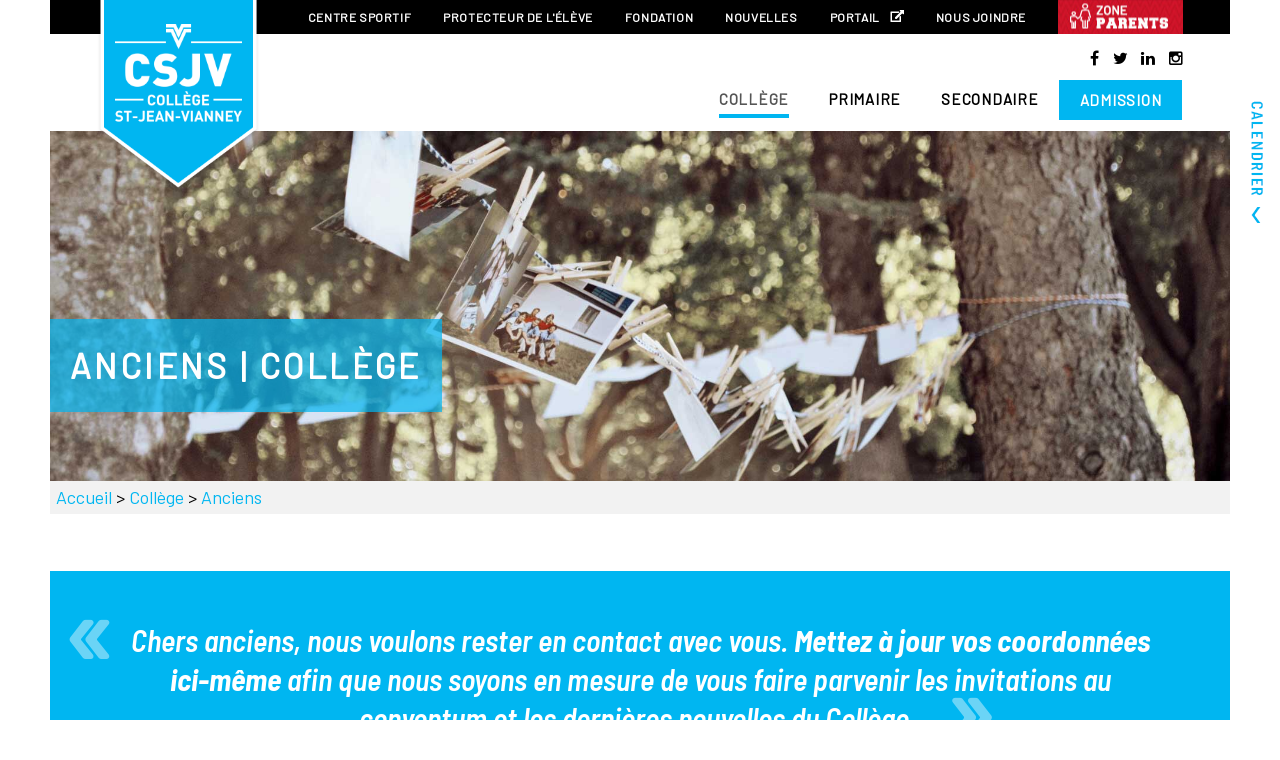

--- FILE ---
content_type: text/html; charset=utf-8
request_url: https://www.csjv.ca/fr/anciens
body_size: 215323
content:


<!DOCTYPE html >

<html lang="fr" xmlns="http://www.w3.org/1999/xhtml"  xmlns:fb="http://ogp.me/ns/fb#" >
<head><title>Anciens | Collège | Collège St-Jean Vianney</title><meta name="description" content="Le Collège St-Jean-Vianney organise différentes activités pour ses anciens et continue d’entretenir des liens avec chacun d’entre eux. Découvrez notre réseau!" />
    <meta content="iClic - www.iclic.com" name="author" />
<meta property="og:title" content="Anciens | Collège | Collège St-Jean Vianney" /><meta property="og:image" content="http://csjv.ca/sites/24608/csjvog1.jpg" /><link rel="canonical" href="/fr/anciens" /><meta name="twitter:card" content="summary" /><meta name="twitter:url" content="https://www.csjv.ca/fr/anciens" /><meta name="twitter:title" content="Anciens | Collège | Collège St-Jean Vianney" /><meta name="twitter:description" content="Le Collège St-Jean-Vianney organise différentes activités pour ses anciens et continue d’entretenir des liens avec chacun d’entre eux. Découvrez notre réseau!" /><meta name="twitter:image" content="http://csjv.ca/sites/24608/csjvog1.jpg" /><meta property="og:type" content="website" /><meta property="og:description" content="Le Collège St-Jean-Vianney organise différentes activités pour ses anciens et continue d’entretenir des liens avec chacun d’entre eux. Découvrez notre réseau!" /><meta property="og:site_name" content="Collège St-Jean-Vianney" /><meta property="og:url" content="https://www.csjv.ca/fr/anciens" /><meta name="robots" content="noodp, noydir" />
    <link rel="stylesheet" type="text/css" media="all" href="/styles/dynamiccss.css?c=24608&amp;pl=324022&amp;l=fr&amp;ca=0&amp;m=0&amp;t=0" />
    <link rel="stylesheet" href="https://maxcdn.bootstrapcdn.com/font-awesome/4.5.0/css/font-awesome.min.css" /><link rel="stylesheet" type="text/css" media="print" href="/styles/print.min.css" />
    <!--[if IE 9]>
		<link rel="stylesheet" href="/styles/ie9.css" type="text/css" media="screen" charset="utf-8" />
	<![endif]-->
    <!--[if IE 8]>
		<link rel="stylesheet" href="/styles/ie8.css" type="text/css" media="screen" charset="utf-8" />
	<![endif]-->
    
    <link rel="stylesheet" type="text/css" href="/template_01/styles/base.min.css" />
<link rel="stylesheet" type="text/css" href="/template_01/styles/default.min.css" />
<link rel="stylesheet" type="text/css" href="/template_01/styles/print.min.css" />
<link rel="stylesheet" type="text/css" href="/template_01/styles/datePicker.min.css" />
<link rel="stylesheet" type="text/css" href="/skins/tn3/tn3.min.css" />
<link rel="stylesheet" type="text/css" href="/template_01/lightbox/prettyPhoto.min.css" />
<link rel="stylesheet" type="text/css" href="/styles/colorbox.min.css" />
<link rel="stylesheet" type="text/css" href="/styles/zoom.min.css" />
<link rel="stylesheet" type="text/css" href="/styles/slimmenu.min.css" />
<link rel="stylesheet" type="text/css" href="/styles/responsive.min.css" />
<link rel="stylesheet" type="text/css" href="/plugin/bxSlider/jquery.bxslider.min.css" />
<link rel="stylesheet" type="text/css" href="/styles/auto.min.css" />
<link rel="stylesheet" type="text/css" href="/styles/avis.min.css" />
<link rel="stylesheet" type="text/css" href="/plugin/multiple-select/multiple-select.min.css" />
<link rel="stylesheet" type="text/css" href="/plugin/FinalTiles/magicPopUp.min.css" />
<link rel="stylesheet" type="text/css" href="/plugin/animations/animations.min.css" />
<link rel="stylesheet" type="text/css" href="/styles/polyalto.min.css" />
<link rel="stylesheet" type="text/css" href="/plugin/twentytwenty/css/twentytwenty.min.css" />
<link rel="stylesheet" type="text/css" href="/plugin/lightbox2/css/lightbox.min.css" />
<link rel="stylesheet" type="text/css" href="/styles/broderie.min.css" />
<link rel="stylesheet" type="text/css" href="/styles/menueffet.min.css" />
<link rel="stylesheet" type="text/css" href="/styles/formulaire.min.css" />
<link rel="stylesheet" type="text/css" href="/Scripts/fancybox/source/jquery.fancybox.css" />
<link rel="stylesheet" type="text/css" href="/Scripts/fancybox/source/jquery.fancybox-thumbs.css" />
<link rel="stylesheet" type="text/css" href="/styles/reserveit.min.css" />
<link rel="stylesheet" type="text/css" href="/plugin/jquerydlmenu/component.min.css" />
<link rel="stylesheet" type="text/css" href="/styles/categoriesBoxStyle.css" />
<link rel="stylesheet" type="text/css" href="/pluginstore/empty.css" />

    <!--[if IE 7]>
		<link rel="stylesheet" href="/styles/ie7.css" type="text/css" media="screen" charset="utf-8" />
	<![endif]-->
    
    
        <style>
            #pied_bordure {background-color : #000000!important;background-color : rgba(0,0,0,1)!important;width:100%;margin:0;}#TableMenu {width:auto;}#TableMenu2 {position: absolute;width:auto;}#bgEntete,#bgEntete2  {width:100%;}
            #container {
                width:100%;
            }
            #page {
                width:100%;
                margin-left:auto;
                margin-right:auto;
            }
            #entete {
                width:100%;
                margin-left:auto;
                margin-right:auto;
                z-index: 100;
            }
            #bgEntete img.enteteimg {
                margin-left:auto;
                margin-right:auto; 
            }
            #zContenuInt {
                margin-left:auto;
                margin-right:auto;
            }
            #pied_ombreBas{
                width:100%;
                margin:0 auto;
                text-align:left;
            }
            #pied, #piedContneur {
                margin-left:auto;
                margin-right:auto;
                width:955px;
            }

            .fancybox-inner{overflow:unset!important;}
            #___plus_0{vertical-align:top!important;}            
        </style>
    <link rel="stylesheet" href="https://fonts.googleapis.com/css?family=Barlow|Barlow+|Barlow+Semi+Condensed" />
    <!--[if lt IE 9]>
        <script src="//ajax.googleapis.com/ajax/libs/jquery/1.12.2/jquery.min.js" type="text/javascript"></script> 
    <![endif]-->
    <!--[if gte IE 9]><!-->
        <script src="//ajax.googleapis.com/ajax/libs/jquery/2.2.2/jquery.min.js"></script>
    <!--<![endif]-->
      <script type="text/javascript" src="/plugin/multiple-select/jquery.multiple.select.min.js"></script>
<script type="text/javascript" src="/scripts/jquery.cycle.all.min.js"></script>
<script type="text/javascript" src="/scripts/jCarouselLite.min.js"></script>
<script src="https://cdnjs.cloudflare.com/ajax/libs/modernizr/2.8.3/modernizr.min.js"></script>
<script src="https://unpkg.com/sweetalert/dist/sweetalert.min.js"></script>
<!-- Google Tag Manager - CSJV -->
<script>(function(w,d,s,l,i){w[l]=w[l]||[];w[l].push({'gtm.start':
new Date().getTime(),event:'gtm.js'});var f=d.getElementsByTagName(s)[0],
j=d.createElement(s),dl=l!='dataLayer'?'&l='+l:'';j.async=true;j.src=
'https://www.googletagmanager.com/gtm.js?id='+i+dl;f.parentNode.insertBefore(j,f);
})(window,document,'script','dataLayer','GTM-MWN9TDF');</script>
<!-- End Google Tag Manager -->
<meta name="facebook-domain-verification" content="ifeit75x4f75x2iy7nq9fyypaxci0k" /><style>@charset "utf-8";
@import url('https://fonts.googleapis.com/css?family=Barlow+Semi+Condensed:300,300i,400,600,600i,700,700i,800,900');
/* Nouveau style sport */

div.caption-titre.sport {
    background: rgba(181,20,34,0.7);
}

.versionMobile div.caption-titre.sport {
    background: rgba(181,20,34,1);
}

div.FilAriane.sport a, div.FilAriane.sport a:link, div.FilAriane.sport a:visited {
    color: rgba(181,20,34,1);
}

div.FilAriane.sport a:hover {
    color: rgba(145,3,15,1);
}

/* Zone parents */
#zoneMenu.menu-hvr ul li a.bg-image20656 {
    transition: all .3s ease-in-out;
}
#zoneMenu.menu-hvr ul li a.bg-image20656:before {
    background-color: transparent;
}
.menu-hvr-underline-from-left ul li a.bg-image20656:before {
    left: 16px;
}
.menu-hvr-underline-from-left ul li a.bg-image20656:hover:before {
    right: 16px;
}
@media (max-width : 1171px) {
  .menu-hvr-underline-from-left ul li a.bg-image20656:before {
      left: 6px;
  }
  .menu-hvr-underline-from-left ul li a.bg-image20656:hover:before {
    right: 0;
	}
}
div.btn-cat-style1[data-id="zone-parents"], div.btn-cat-style2[data-id="zone-parents"], div.btn-cat-style1[data-id="Zone parents"] {
    border: 1px solid transparent;
    text-indent: -9999px;
    background: url(/sites/24608/zone_parent_cat.jpg) no-repeat center center;
    min-width: 120px;
}
div.btn-cat-style1[data-id="zone-parents"]:hover, 
div.btn-cat-style2[data-id="zone-parents"]:hover, 
div.btn-cat-style1.active[data-id="zone-parents"], 
div.btn-cat-style2.active[data-id="zone-parents"],
div.btn-cat-style1[data-id="Zone parents"]:hover,
div.btn-cat-style1.active[data-id="Zone parents"] {
  border: 1px solid transparent;
    background: url(/sites/24608/zone_parent_cat_hover.jpg) no-repeat center center;
}
.navCom li ul {
    width: 210px;
}

#zoneMenu.menu-hvr-underline-from-left ul li a.bg-image20656.selected:before {
    background: transparent;
}

/* Fin Zone parents */
/* CSS Document */

.clear {
    display: none;
}

/* Sticky admission */

.sticky {
    text-align: center;
}

.versionMobile .sticky {
    position: fixed;
    display: block;
    width: calc(100% - 116px);
    bottom: 0px;
    left: 10px;
    text-align: left !important;
    padding: 0;
    margin-bottom: 30px;
}

.versionMobile .sticky a.btn-bleu, .versionMobile .sticky a.btn_blanc-petit {
        margin: 10px 0 0;
}

/* Liste tableau */

.liste-tableau tr td:first-child {
  width:75px;
  vertical-align:top;
}

.liste-tableau tr td:nth-child(2) {
  vertical-align:middle;
}

.liste-tableau tr td:nth-child(2) p:last-child {
  padding:0;
}

.liste-tableau tr {
    display: block;
    padding-bottom: 19px;
}

.ctable.liste-tableau .ctr .ctd:first-child {
  display:table-cell;
  width:75px;
  vertical-align:top;
}
  
.ctable.liste-tableau .ctr .ctd:nth-child(2) {
  display:table-cell;
  vertical-align:middle;
}

.ctable.liste-tableau .ctr .ctd:nth-child(2) p:last-child {
  padding:0;
}

.ctable.liste-tableau .ctr {
  padding-bottom:19px;
}

/* Plan du site */

.PlanSite {
    max-width: 300px;
    margin: auto;
}

.versionMobile .hide-mobile {display:none;}

.mobile-show {display:none;}

.versionMobile .mobile-show {display:block;}

/* Fin Plan du site */

/* Page nouvelle bloc du haut */

.bloc-nouvelle-top {
	display:flex;
	flex-wrap: wrap;
	justify-content: space-between;
}

.bloc-nouvelle-top div {border:1px solid #707070;}

.bloc-nouvelle-top div .titre-nouvelle {
		color:#707070;
		font-family: 'Barlow Semi Condensed',Verdana,Arial,Helvetica,sans-serif;
		font-size:21px;
		font-weight:800;
		letter-spacing: 0.1em;
}

.bloc-nouvelle-top a.nouvelle-cliquable {
	font-size:14px;
	position: relative;
	float:none;
	width:100%;
	background: #FFFFFF;
	padding:30px 25px;
	right:inherit;
	bottom: inherit; }

.bloc-nouvelle-top div:nth-child(1) {width:66%}
.bloc-nouvelle-top div:nth-child(2) {border: none;}
.bloc-nouvelle-top div:nth-child(2),
.bloc-nouvelle-top div:nth-child(3),
.bloc-nouvelle-top div:nth-child(4),
.bloc-nouvelle-top div:nth-child(5) {width:32%}
.bloc-nouvelle-top div:nth-child(6) {width:46%}
.bloc-nouvelle-top div:nth-child(7),
.bloc-nouvelle-top div:nth-child(8) {width:25%}
.bloc-nouvelle-top .column div:nth-child(1), .bloc-nouvelle-top .column div:nth-child(2) {width:100%; border:1px solid #707070;}
.bloc-nouvelle-top div:nth-child(1) img {padding:15px 15px 0px 15px;}
.column {display:flex; flex-flow: column}
.bloc-nouvelle-top .column div:nth-child(1) img,
.bloc-nouvelle-top .column div:nth-child(2) img {
	position: relative;
    width: calc(100% + 2px) !important;
    top: -1px;
    left: -1px;
	padding:0;
}
.versionMobile .bloc-nouvelle-top .column div:nth-child(1) img,
.versionMobile .bloc-nouvelle-top .column div:nth-child(2) img {
	position: relative;
    width: 100% !important;
    top: 0px;
    left: 0px;
	padding:0;
}
.bloc-nouvelle-top div:nth-child(3) img,
.bloc-nouvelle-top div:nth-child(4) img,
.bloc-nouvelle-top div:nth-child(5) img {display:none;}
.bloc-nouvelle-top div:nth-child(1) .titre-nouvelle {font-size:24px;}
.bloc-nouvelle-top .column div:nth-child(1) .titre-nouvelle, .bloc-nouvelle-top .column div:nth-child(2) .titre-nouvelle {font-size:16px;}
.bloc-nouvelle-top .column div:nth-child(1) .resume, .bloc-nouvelle-top .column div:nth-child(2) .resume {display:none;}
.bloc-nouvelle-top div:nth-child(1) .lire-plus {font-size:16px}
.bloc-nouvelle-top .column div:nth-child(1) .lire-plus {font-size:inherit;}

.fb_iframe_widget {
    width: 100% !important;
    border: none !important;
}

.versionMobile .column {
    width: 100% !important;
}

.event-resume {
	color: #555555;
	display:block;
	padding: 19px;
	background: #F2F2F2;
	margin-bottom:30px;
}

.event-resume p {
	padding: 0px !important;
}

span.heure, span.lieu {font-weight:700;}

.NouvellesOngletsCategorieInner {
    justify-content: center;
}

.event {width:100%;border-bottom:1px solid #D3D3D3;margin-top:30px;}

#mc_embed_signup input.email {
    width: 100% !important;
}

/* Texte */

H1, H2, H3, H4, H5, H6 {
	color:#707070;
	font-family: 'Barlow',Verdana,Arial,Helvetica,sans-serif;
	font-weight: 800;
	letter-spacing:0.1em;
	text-transform: uppercase;
	line-height:1.3;
}

H1 {
     font-size: 30px;
}

H2 {
     font-size: 28px;
}

H3 {
     font-size: 22px;
}

H4 {
     font-size: 20px;
}

H5 {
     font-size: 18px;
}

p.citation::before {
	content: "«";
	position: absolute;
	color: #FFFFFF;
	font-family: 'Barlow',Verdana,Arial,Helvetica,sans-serif;
	font-weight: 800;
	font-style:normal; 
	font-size: 100px;
	line-height: 39px;
    opacity: 0.42;
    margin: -10px 0 0 -70px;
}

p.citation::after {
    content: "»";
    position: absolute;
    color: #FFFFFF;
    font-family: 'Barlow',Verdana,Arial,Helvetica,sans-serif;
    font-weight: 800;
    font-style: normal;
    font-size: 100px;
    line-height: 39px;
    opacity: 0.42;
    margin: -10px 0 0 20px;
}

.contenu p {
    padding: 0 0 19px 0;
    text-align: left;
}

.section-decalee p, .section-decalee h1, .section-decalee h2, .section-decalee h3, .section-decalee h4, .section-decalee h5, .section-decalee h6 {
	padding-left: 30px !important;
	padding-right: 30px !important;
}

.section-decalee ul li, .section-decalee ol li {
	padding-right: 30px !important;
    margin-left: 65px;
}

.section-decalee .ui-accordion-content p, 
.section-decalee .ui-accordion-content h1, 
.section-decalee .ui-accordion-content h2, 
.section-decalee .ui-accordion-content h3, 
.section-decalee .ui-accordion-content h4, 
.section-decalee .ui-accordion-content h5, 
.section-decalee .ui-accordion-content h6 {
	padding-left: 0px !important;
	padding-right: 0px !important;
}

.section-decalee .ui-accordion-content ul li {
	padding-right: 0px !important;
    margin-left: 25px;
}

/* Fin texte */

/* Header */

#back-to-top {
    position: fixed;
    bottom: 100px;
    right: 40px;
    z-index: 9999;
    width: 32px;
    height: 32px;
    text-align: center;
    line-height: 30px;
    background: #00b6f1;
    color: #fff;
    cursor: pointer;
    border: 0;
    border-radius: 2px;
    text-decoration: none!important;
    transition: opacity 0.2s ease-out;
    opacity: 0;
  text-decoration: none;
  border: 1px solid #FFFFFF;
}
#back-to-top:hover {
    background: #707070;
}
#back-to-top.show {
    opacity: 1;
}

.TableMenuCom{
	float:right;
	right: inherit !important;
}  

#TableMenu.TableMenuCom{
	line-height:0;
}  

#zoneMenu a.selected {
    color: #FFFFFF !important;
}

#zoneMenu2 a.selected {
    color: #555555 !important;
}

#zoneMenu.menu-hvr-underline-from-left ul li a.selected:before {
    content: "";
    position: absolute;
    z-index: -1;
    left: 16px;
    right: 16px;
    bottom: 0;
    background: #00b6f1;
    height: 4px;
    -webkit-transition-property: right;
    transition-property: right;
    -webkit-transition-duration: .3s;
    transition-duration: .3s;
    -webkit-transition-timing-function: ease-out;
    transition-timing-function: ease-out;
}

#zoneMenu2.menu-hvr-underline-from-left ul li a.selected:before {
    content: "";
    position: absolute;
    z-index: -1;
    left: 20px;
    right: 20px;
    bottom: 0;
    background: #00b6f1;
    height: 4px;
    -webkit-transition-property: right;
    transition-property: right;
    -webkit-transition-duration: .3s;
    transition-duration: .3s;
    -webkit-transition-timing-function: ease-out;
    transition-timing-function: ease-out;
}

#zoneMenu a, #zoneMenu2 a {
    letter-spacing:0.05em;
}

#zoneMenu.zoneMenuCom a {
      padding: 0 16px 0;
  text-transform: uppercase;
}

#zoneMenu2.zoneMenuCom a {
      padding: 0 20px 0;
  text-transform: uppercase;
}

#nav2 a {
    padding: 10px 20px 10px !important;
}

#nav2 li ul li:first-child a {
  padding-top: 25px !important;
}

.header_sociaux {
margin-top:50px;
float:right;
}

a.header_lien_sociaux{
  color: #000000 !important;
  font-size: 16px !important;
  letter-spacing: 0.6em;
}

a.header_lien_sociaux:hover {
  color: #00b6f1 !important;
}

a.header_lien_sociaux:last-child {
    letter-spacing: 0em;
}

#zoneMenu2 a.bg-image16505 {
   color: #fff;
    background-color: #00b6f1 !important;
    border:solid 1px #00b6f1;
	/* padding-right: 45px !important; */
	background-position: right center !important;
  transition: all .2s ease-in-out;
  background-image: none !important; /* ajouter pour enlever la flèche */

}

#zoneMenu2 a.bg-image16505:hover, #zoneMenu2 a.bg-image16505.selected {
   color: #555555 !important;
    background-color: #FFFFFF !important;
  background-image: none !important; /* ajouter pour enlever la flèche */
}

  .navCom {
    position: relative;
    z-index: 2000!important;
}

#zoneMenu {
	position: absolute;
    background-color: #000000!important;
    z-index: 0!important;
    
}


#zoneMenu a.bg-image17956 {
    background-position: center right !important;
	padding-right: 40px !important;
}

/* Fin Header */

/* Footer */

#piedContneur {
  width:100%;
}

#footer-copyright p {
  width:100%;
  display:block;
  color: #FFFFFF !important;
  font-size: 13px;
  letter-spacing:0.1em;
  text-align: center !important;
  background-color:#000000;
  padding:27px 10px;
  box-sizing: border-box;
}
#footer-container {
  max-width:955px;
  margin:auto;
  padding: 45px 50px 40px 50px;
}

p.footer-college, p.footer-retrouvez{
  color: #FFFFFF;
  font-family: 'Barlow',Verdana,Arial,Helvetica,sans-serif;
  font-weight: 800;
  letter-spacing:0.085em;
}

p.footer-college{
  font-size: 16px;
  line-height:1.6;
}

p.footer-retrouvez{
  font-size: 14px;
  line-height:1.6;
}

a.footer_lien {
  color: #FFFFFF !important;
  font-family: 'Barlow',Verdana,Arial,Helvetica,sans-serif;
  font-weight: 800;
  font-size: 13px;
  letter-spacing:0.1em;
}

a.footer_lien_sociaux{
  color: #FFFFFF !important;
  font-size: 22px !important;
  letter-spacing: 0.6em;
}

a.footer_lien:hover, a.footer_lien_sociaux:hover {
  color: #00b6f1 !important;
}

div.ftg-loading-panel {
	display: none !important;
}


/* Fin Footer */


/* Filet separateur */

hr {
  border: 0;
  color: #D3D3D3;
background-color: #D3D3D3;
height: 1px;
}

/*Fin filet separateur*/

/* Onglet */

.ui-accordion-header:focus {
	outline: none;
}

div.ui-widget-content {
    z-index: 99!important;
}

h3.ui-accordion-header {
    font-family: 'Barlow Semi Condensed',Verdana,Arial,Helvetica,sans-serif;
	font-size: 17px;
    color: #FFFFFF;
    padding: 13px 54px 13px 15px !important;
    font-weight: 600;
}

.ui-accordion .ui-accordion-header .ui-icon {
    position: absolute;
	left: inherit !important;
    right: 15px;
    top: 50%;
    margin-top: -12px;
}
.ui-state-active .ui-icon {
    background-image: url("/sites/24608/onglet-icons.png");
}
.ui-state-default .ui-icon {
    background-image: url("/sites/24608/onglet-icons.png");
}
.ui-icon-triangle-1-e {
    background-position: 0px 0px;
}
.ui-icon-triangle-1-s {
    background-position: -26px 0px;
}
.ui-icon {
    width: 24px;
    height: 24px;
    background-image: url("/sites/24608/onglet-icons.png");
}
.ui-icon {
    display: block;
    text-indent: -99999px;
    overflow: hidden;
    background-repeat: no-repeat;
}

/* Fin Onglet */

/* Popup */

.fancybox-close {
    position: absolute;
    top: 18px;
    right: 18px;
    width: 18px;
    height: 18px;
    cursor: pointer;
    z-index: 8040;
    background-image: url("/sites/24608/x.png") !important;
    background-size: auto !important;
  -webkit-background-size: auto !important;
  -moz-background-size: auto !important;
  -o-background-size: auto !important;
}

#divPopup {
  height: auto !important;
}

.versionMobile .fancybox-inner {
width: auto !important;
height: auto !important;
box-sizing: border-box;
}

.versionMobile #divPopup {
width: 100% !important;
height: auto !important;
box-sizing: border-box;
}

/* Fin Popup */


/*evenements categories*/

.titre-nouvelle {text-transform:uppercase; font-weight:800;line-height:1.3;}

.resume p:last-child {padding-bottom:0!important;}

.resume {display:block; padding-bottom:15px;}

.lire-plus {font-weight:800;color:#00b6f1;text-transform:uppercase;}

.NewsLink2 span.date {
     min-width: 175px;
}

.versionMobile .NewsLink2 span.date {
    display: block;
    font-weight: 600;
	float: none;
}

div.Archives1,div.Archives2,h1.Archives2{padding: 0px;}

.versionMobile div.Archives1,.versionMobile div.Archives2,.versionMobile h1.Archives2{font-size: 14px;}

.blockArchive {
}

.versionMobile .blockArchive {
	padding-left: 10px;
	padding-right: 10px;
}

.blockArchive div.spacer {
    margin: 5px 0px 5px 0px;
    border-bottom: solid 1px #bfbfbf;
}

.bloc-nouvelle {
    
}

  .Category-box-item .title a {
    background: #fff!important;
    background-color: white!important;
    border-color: #00b6f1!important;
    border: solid!important;
    border-width:1px!important;
     color: #00b6f1!important;
    font-size:13px!important;

    padding:14px!important;
    letter-spacing: 0px;


}
    .Category-box-item .title a:hover, .Category-box-item .title a:active {
    background: #00b6f1!important;
    background-color: 15A0DA!important;
    border-color: #00b6f1!important;
    border: solid!important;
    border-width:1px!important;
      color:#fff!important;

}
  .Category-box {
      height: 80px!important;
    width:24%;

}
  
  .Category-box-item .picture {
    height: 70px!important;
}





/*fin evenement categorie*/


/*Debut d'adaptation d'ecran*/

@media only screen 
and (min-width : 768px) 
and (max-width : 1171px)  { 
  .btn-cat-style1, .btn-cat-style2 {
    font-size: 12px !important;
	}
  .bande-bouton {
    padding: 0px !important;
	}
  .bande-bouton a {
    font-size: 16px !important;
	}
  #zoneMenu.zoneMenuCom {
    text-align: right;
	}
    #zoneMenu.zoneMenuCom a {
    padding: 0 6px 0;
	}
  #zoneMenu.zoneMenuCom li:last-child a {
    padding: 0 0 0 6px;
	}
  #zoneMenu a.bg-image17956 {
    background-position: right -10px top 55% !important;
    padding-right: 24px !important;
	}
  #zoneMenu a.bg-image20656 {
    width: 130px !important;
    background-position: right;
	}
  #zoneMenu a.bg-image20656:hover {
    background-position: right !important;
	}
  .hide-text {
    text-align: left;
	}
  }
/* Desktops and laptops over 1738px ----------- */
@media only screen  and (min-width : 1738px) {
  .logo-header {
    margin-left: 20%;
  }
  #TableMenu {
    margin-right: calc(20% - 16px);
  }
  #TableMenu2, .header_sociaux {
    margin-right: 20%;
  }
}

/* Desktops and laptops over 1508px and less then 1737px ----------- */
@media only screen  and (min-width : 1508px) and (max-width : 1737px) {
    .logo-header {
    margin-left: 15%;
  }
  #TableMenu {
    margin-right: calc(15% - 16px);
  }
  #TableMenu2, .header_sociaux {
    margin-right: 15%;
  }
}

/* Desktops and laptops over 1336px and less then 1507px ----------- */
@media only screen  and (min-width : 1336px) and (max-width : 1507px) {
  .logo-header {
    margin-left: 10%;
  }
  #TableMenu {
    margin-right: calc(10% - 16px);
  }
  #TableMenu2, .header_sociaux {
    margin-right: 10%;
  }
}

/* Desktops and laptops over 1172px and less then 1335px ----------- */
@media only screen  and (min-width : 1172px) and (max-width : 1335px) {
  .logo-header {
    margin-left: 4%;
  }
  #TableMenu {
    margin-right: calc(4% - 16px);
  }
  #TableMenu2, .header_sociaux {
    margin-right: 4%;
  }
}
/* Mettre le dernier sous-menu à droite lorsqu'il ne fit plus dans l'écran */
@media only screen  and (max-width : 1335px) {
  #nav2>li:last-child ul {right:0;}
}

/* Desktops and laptops over 1224px ----------- */
@media only screen  and (min-width : 1224px) {
  
  .bx-wrapper .overlay.title {
    font-size: 36px!important;
}
  
  .caption-titre H1{ 
  font-size:34px!important;
  }
	
  .section-parlez,
  .section-sport,
  .section-reseauter,
  .section-informer,
  .section-impliquer,
  .section-afficher,
  .section-implication,
  .section-troupes-artistiques,
  .section-voyages,
  .section-international,
  .section-international-pourquoi,
  .section-dons,
  .section-implication-primaire,
  .section-troupes-artistiques-primaire,
  .section-medias,
  .section-programmes-international,
  .section-emploi { 
  background-attachment:fixed;
  }
}
/* Desktops and laptops over 1200px ----------- */
@media only screen  and (min-width : 1200px) {
  
  .btn-cat-style1, .btn-cat-style2 {
    min-width: 11% !important;
	}
}

 /*FIN adaptation ecran*/
  
  


/*DEBUT ADAPTATION MOBILE*/


/* Texte mobile */

.versionMobile H1 {
     font-size: 22px;
}

.versionMobile H2 {
     font-size: 20px;
}

.versionMobile H3 {
     font-size: 17px;
}

.versionMobile H4 {
     font-size: 15px;
}

.versionMobile H5 {
     font-size: 14px;
}

.versionMobile .contenu p, .versionMobile .contenu span, .versionMobile .contenu ul li {
     font-size: 14px;
}

.mauto p.citation {
	text-align: center !important;
}

.versionMobile p.citation {
	padding: 50px 40px !important;
	font-size: 20px !important;
}

.versionMobile p.citation::before {
	content: "«";
	position: absolute;
	color: #FFFFFF;
	font-family: 'Barlow',Verdana,Arial,Helvetica,sans-serif;
	font-weight: 800;
	font-style:normal; 
	font-size: 60px;
	line-height: 26px;
    opacity: 0.42;
    margin: -6px 0 0 -40px;
}

.versionMobile p.citation::after {
    content: "»";
    position: absolute;
    color: #FFFFFF;
    font-family: 'Barlow',Verdana,Arial,Helvetica,sans-serif;
    font-weight: 800;
    font-style: normal;
    font-size: 60px;
    line-height: 26px;
    opacity: 0.42;
    margin: -6px 0 0 10px;
}
.versionMobile .contenu li {list-style-position: outside;}

.versionMobile .section-decalee p, 
.versionMobile .section-decalee h1, 
.versionMobile .section-decalee h2, 
.versionMobile .section-decalee h3, 
.versionMobile .section-decalee h4, 
.versionMobile .section-decalee h5, 
.versionMobile .section-decalee h6 {
	padding-left: 10px !important;
	padding-right: 10px !important;
}

.versionMobile .section-decalee ul li, .versionMobile .section-decalee ol li {
	padding-right: 10px !important;
    margin-left: 25px;
}

.versionMobile .section-decalee h3.ui-accordion-header {
    padding: 13px 54px 13px 15px !important;
}

/* Fin Texte mobile */

.ctr.reverse .ctd, .ctd.img-adjust {
	margin:inherit;
}

.versionMobile .reverse {
	display:flex;
	flex-direction: column-reverse;
}

.versionMobile  div.contenu {
    padding: 0 0px !important;
  top:84px;
  margin-bottom:84px;
}

.versionMobile .Category-box-item .picture {
    height: 25px!important;
}

.versionMobile .Category-box {
    height: 25px!important;
 
}



.versionMobile .Category-box-item {
       overflow: visible;
  
}

.versionMobile div.Category-box {
    width: 45%!important;
}

.versionMobile   .Category-box-item .title a {
  display:block;
    font-size:10px!important;
    padding:6px 4px!important;
  line-height:1.2;
   }

.versionMobile .caption-titre H1{ 
   font-size:18px;
  }

.versionMobile div.caption-titre {
    position: relative;
	background: rgba(0,182,241,1);
	left: 0px;
	margin-top: -6px;
}

.versionMobile .container-955px{
    padding-left: 10px!important;
	padding-right: 10px!important;
}

.versionMobile .section-gris, .versionMobile .section-gris-fonce, .versionMobile .section-gris-moyen, .versionMobile .section-bleu, .versionMobile .section-noir  {
    padding-left: 0px!important;
	padding-right: 0px!important;
}

.versionMobile .section-decalee {
    margin: -100px 10px 0;
}

.versionMobile div.FilAriane{
    display:none;
}

.versionMobile html > body div#zContenuInt_top {
    margin-top: 0px;
}

.versionMobile #zoneMenu {
       margin-top:0px;
}

.versionMobile div#entete {
  position:absolute;
  top:0px;
  left:0px;
  right:0px;
}

.versionMobile div.entete-texte {
  width:100% !important;
}

.versionMobile h1.titre-section-blanc {
    text-align: center!important;
    padding-top: 30px;
    padding-bottom: 40px;
}

.versionMobile a.btn-noir-accueil, .versionMobile a.btn-rouge-accueil, .versionMobile a.btn-paq, .versionMobile a.btn-aide, .versionMobile a.btn-dragons {
    width: 100%;
	margin:5px 0px;
	padding: 10px 60px 10px 15px;
}

.versionMobile .ftg-filters a {
    padding: 2px 5px!important;
   font-size:12px!important;


  display:inline-block;
      margin: 5px 1px;
}
.versionMobile div.mobile-hide {
   display:none !important;
}

.versionMobile .bx-wrapper .bx-controls-direction a {
       display: none;
}
.versionMobile .bx-wrapper .bx-pager {
     display: none;
}

.versionMobile .slider-header {
    margin: 0px 0px;
}

.versionMobile .bx-wrapper .overlay.title {
    font-size: 12px!important;
  padding: 7px 18px;
  height:auto!important;
}

.versionMobile div.btn-cat-style1, .versionMobile div.btn-cat-style2 {
    padding-top: 6px;
    padding-bottom: 6px;
    padding-left: 6px;
    padding-right: 6px;
    font-size: 12px;
    width: 43%;
    margin-bottom: 10px;
}

.versionMobile a.nouvelle-cliquable span {
    font-size: 12px!important;
}

.versionMobile a.nouvelle-cliquable {
    position:relative;
	width:100%;
	margin-top: 20px;
}

.versionMobile .bloc-nouvelle-top a.nouvelle-cliquable {
	margin-top: 0px;
}

.versionMobile div.NewsLink {
	position:relative;
	width:100%;
	border: 1px solid #aaa;
	background:#FFFFFF;
}

.versionMobile #footer-copyright p {
    padding: 27px 0px;
}
.versionMobile #footer-container {
    padding: 10px 10px 20px 10px !important;
}
.versionMobile #footer-container .ctr p {
    text-align: center !important;
}
.versionMobile #pied_bordure {
    background-color: #000000 !important;
}
.versionMobile img.image-ronde {
	float:inherit;
	text-align:center;
}


.versionMobile .ctable {
    width: 100%;
}

/*FIN ADAPATION MOBILE*/





/*GALERIE MOSAIQUE*/

.ftg-filters {
    text-align: center;
}

.ftg-filters a{
  transition: all .2s ease-in-out;
    border: 1px solid #00b6f1 ;
    padding: 4px 7px;
    box-sizing: border-box;
  color:#00b6f1!important;
  text-transform:uppercase;
}

.ftg-filters a:hover{
    background: #fff ;
 }

.ftg-filters span{
    color: #f2f2f2;
}

/*FIN GALERIE MOSAIQUE*/




/*DEBUT PAGE NOUVELLES*/

.zone-nouvelle-onglet {
    display: flex;
    flex-wrap: wrap;
    justify-content: space-around;
}

.versionMobile img.article-photo {
    float: none!important;
    padding: 0px 0px 30px 0px;
}

span.date, span.date p, span.date-fin {color:#00b6f1;font-weight:600;}

.versionMobile span.date p {padding-top:20px;}

#Nouvelle table tr td:first-child {padding-right:10px;}
#Nouvelle table tr td:last-child {padding-left:10px;}

/*FIN PAGE NOUVELLES*/





/* DÉBUT CSS GÉNÉRAL  */
* {
    box-sizing: border-box;
}

.caption-titre H1{ 
  color:white;
  text-transform:uppercase;
  font-size:24px;
  }

.bx-wrapper .bx-controls-direction a {
     display: none;
}

.bx-wrapper img {
    width: 100% !important;
}

div.contenu {
    padding: 0px 50px !important;
	position:relative;
	top: -62px;
}


#zoneMenu, #zoneMenu2 {
      margin: 0px 50px;
      width: -moz-calc(100% - 100px) !important;
      width: -webkit-calc(100% - 100px) !important;
      width: -o-calc(100% - 100px) !important;
      width: calc(100% - 100px) !important;
}

div#entete {

}

div.entete-texte {
  width: -moz-calc(100% - 100px) !important;
 width: -webkit-calc(100% - 100px) !important;
 width: -o-calc(100% - 100px) !important;
 width: calc(100% - 100px) !important;
}

html {
  font-size: 100%;
}

body {
  font-size: .8em;
}

.section {
  display: block;
  padding-top: 100px;
}

.section-inline {
  display: inline-block;
  padding-top: 100px;
}

a.btn_rouge:hover, a.btn-admission:hover {
	background-color: rgba(219,31,47,1);
}

a.btn-noir-accueil:hover {
	background-color: rgba(0,0,0,0.8);
}

a.btn-rouge-accueil:hover {
	background-color: rgba(219,31,47,1);
}

 .btn_rouge.left {
    width:calc(50% - 7px);
    margin:7px 7px 7px 0;
  }
  
  .btn_rouge.right {
    width:calc(50% - 7px);
    margin:7px 0 7px 7px;
  }
  
  .versionMobile .btn_rouge.left, .versionMobile .btn_rouge.right {
    width:100%;
    margin:5px 0;
  }

div.btn-cat-style1:hover {
	background: #00b6f1;
	border: 1px solid #00b6f1;
	color: #FFF;
}

div.btn-cat-style2:hover {
	background: #363636;
	border: 1px solid #FFF;
	color: #FFF;
}

a.btn-paq:hover, a.btn-aide:hover, a.btn-dragons:hover {
    opacity: 0.8;
}

.flex-table .ctr{
	display:flex;
  	flex-flow: wrap;
}

.flex-table .ctd{
	/*width: 4000px; /*sera limité par un max-width*/
}

.img-right { padding: 0 0 20px 25px;}

.img-left { padding: 0 25px 20px 0;}

.versionMobile .img-left, .versionMobile .img-right { width:100%, height: auto; padding: 0 0 20px 0;}

.ghost {
	background-color: rgba(219,31,47,0) !important;
    border: 1px solid #FFFFFF;
}

.ancien a:link, .ancien a:hover, .ancien a:visited {
	color: inherit;
}

.ancien:hover {
	cursor: hand;
    cursor: pointer;
    opacity: 0.9;
}

/* FIN CSS GÉNÉRAL  */




/* DÉBUT Custom Page Accueil  */

.slider-header {
    
}


.bx-wrapper .overlay {
    position: absolute;
    z-index: 99;
    width: 100%;
    height: 100%;
    text-align: right;
    box-sizing: border-box;
}

.bx-wrapper .bx-pager.bx-default-pager a.active {
    background: #fff;
}

.bx-wrapper .bx-pager {
    bottom: 13px;
}

.bx-wrapper .bx-pager.bx-default-pager a {
    background: rgba(255,255,255,0.3);
  width: 15px;
    height: 15px;
    -moz-border-radius: 10px;
    -webkit-border-radius: 10px;
    border-radius: 10px;
}

.bx-wrapper .bx-pager.bx-default-pager a:hover {
    background: rgba(255,255,255,0.8);
 }

div.bx-wrapper .bx-viewport {
     margin-bottom: -55px;
}

.bx-wrapper .overlay.title {
	font-family: 'Barlow Semi Condensed',Verdana,Arial,Helvetica,sans-serif;
    font-size: 20px;
    text-align: right;
    text-transform: uppercase;
    background-color: rgba(0,182,241,.8);
    color: #fff;
    padding: 30px 50px 35px;
    width: auto;
    right: 0px;
    bottom: 20%;
  top: auto;
}


.bande-bouton{
	display: flex;
    flex-flow: wrap;
    align-items: center;
    justify-content: center;
    align-items: center;
    align-content: center;
  padding: 0px 30px;
}

.CategoryTabDiv {
    position: relative;
}
  
.Category-box-item .title {
    text-align: center;
    background: #fff;
	background-color: #fff;
    font-size: 20px;
    font-family: 'Barlow',Verdana,Arial,Helvetica,sans-serif;
    border-color: #777;
	border-width: 2px;
  	padding: 20px;
  color:#00b6f1;
}

.Category-box-item .title a {
    display: block;
    padding: 20px;
    line-height: 20px;
    font-weight: 600;
    font-size: 18px;
    text-transform: uppercase;
    color: #555;
    text-align: center;
    background: #fff;
    background: rgba(0,0,0,.05);
    -webkit-transition: all .2s ease-in-out;
    transition: all .2s ease-in-out;
	border-color: #000;
	border-width: 2px;
}

.Category-box-item:hover .title a {
    background: rgba(0,0,0,0.1);
}


div.NewsLink {
	position:relative;
	width:48%;
	margin-top: 22px!important;
}

div.NewsLink a:hover, div.NewsLink2 a:hover {
    text-decoration: none;
}

div#Nouvelle a div.leretour{
font-weight: 800;
letter-spacing: 0.1em;
background: url("/sites/24608/fleche-retour.png") no-repeat left center;
padding:10px 10px 10px 38px;
box-sizing:border-box;
margin-bottom:30px;
color:#00b6f1;
display: inline-block;
}

div#Nouvelle a div.leretour:hover{ 
  color:#555555!important;
}

.versionMobile div.leretour {margin-left:10px;}

.lightwidget-widget {width:100%;}

/* FIN Custom Page Accueil  */

/* DÉBUT zone Nouvelle  Accueil */

.CategoryTabDiv {
    display: none;
    -webkit-animation: fadeEffect 1s;
    animation: fadeEffect 1s;
}

/* Fade in tabs */
@-webkit-keyframes fadeEffect {
    from {opacity: 0;}
    to {opacity: 1;}
}

@keyframes fadeEffect {
    from {opacity: 0;}
    to {opacity: 1;}
}

/* FIN zone Nouvelle  Accueil  */

/* DÉBUT Page Nouvelle  */


/* FIN Page Nouvelle  */



/* DÉBUT Zone Flottante */
.MenuGaucheFixe{
	right:0px!important; /*surpasse l'alignement a gauche par défaut*/
      left: unset!important;/*requis ou la div sera pleine largeur*/
}

/*DÉBUT style banniere CSJV */


.groupe-banniere{
  	display: flex;
    flex-flow: wrap;
  	justify-content: space-around;
    max-width: 1200px;
    margin: auto;
}

.banniere {
	text-align: center;
	margin-bottom: 20px;
}

.banniere:hover {
	cursor: hand;
    cursor: pointer;
    opacity: 0.9;
}

.banniere h2 a {
	color: #555555 !important;
	font-size: 16px;
	letter-spacing: 0.1em;
	padding-top: 12px;
}

.banniere h2 a:hover {
	color: #000;
}

.versionMobile .ruban, .versionMobile .ruban-rouge {
	min-height:300px;
}


/*FIN style banniere CSJV*/

/*DÉBUT Flex gallery*/

.finaltiles .tile span.title {
    font-size: 12px;
    font-weight: 800;
 
}

.ftg-items{
    display: flex;
    flex-wrap: wrap;
    margin: auto;
    justify-content: center;
}

.ftg-items .tile
{
    position: relative!important;
    top: 0px!important;
    left: 0px!important;
}

.finaltiles .caption {
   background: rgba(182,20,34,0.85) !important;
}

.tile-inner i {
display:none !important;
}

.finaltiles .tile span.title {
  text-align:center;
}

.finaltiles .tile:hover span.title {
    top: 45% !important;
    opacity: 1 !important;
}

.finaltiles .tile:hover img {
    -moz-transform: scale(1) !important;
    -ms-transform: scale(1) !important;
    -o-transform: scale(1) !important;
    -webkit-transform: scale(1) !important;
    transform: scale(1) !important;
}
/*Fin Flex gallery*/

/*DÉBUT Tableau icones */

div.tableau2x4 tableau-icones a{
    color:white!important;
  }     

div.tableau2x4 tableau-icones a:hover{
    color:#f0f0f0!important;
  }     

.tableau-icones .ctd, tableau-icone td{
    	min-width:150px;
  		height: 115px;
  		position:relative;
  font-family: 'Barlow',Verdana,Arial,Helvetica,sans-serif;
	display: inline-block;
  }

.tableau-icones .ctr {
    display: flex;
    flex-wrap: wrap;
    align-content: flex-end;
}
  
  .tableau-icones .ctd p:last-child, .tableau-min-width150 .ctd p:last-child
  {    
    position:absolute;
     bottom: 20px;
    margin-left: auto;
    margin-right: auto;
    left: 0;
    right: 0;
  }

/*Fin Tableau icones */


/*DEBUT ZONE FLOTTANTE*/

.MenuGaucheFixe {
    top: 56px;
  left:inherit!important;
}

.versionMobile #calendrier_div {width:100%; padding:10px;}

#on {visibility:visible;}

#off {visibility:hidden;}

#calendrier_div {width:400px;}

#calendrier_right {
  z-index: 10003;
  background-color: #FFF;
  border:2px solid #FFF;
  border-top:2px solid #FFF;
  border-bottom: 2px solid #FFF;
  border-right:2px solid #FFF;
  border-left: hidden;
  width:400px;
  position: fixed;
  right: -402px;
}

.versionMobile .MenuGaucheFixe {
    position: relative;
  top:0;
    z-index: 100001;
}

#calendrier_right_mobile {
  z-index: 10003;
  background-color: #FFF;
  border:2px solid #00B6F1;
  border-right: hidden;
  width:272px;
  position: absolute;
  right: -272px;
}
#calendrier_img {position: absolute;height: 100%;top: -2px;left: -50px;border: 0;}

.versionMobile #calendrier_img {position: absolute;height: 100%;top: -2px;left: -50px;border: 0;}

.newback:hover {
    background-color: #dbdbdb;
}

#calendrier_div a.underline:link, #calendrier_div a.underline:visited {color: #00b6f1;font-weight:600;}

@media only screen and (max-height : 800px)  { 
  #calendrier_right { height: 500px;}
  #calendrier_div {height: 500px; overflow: scroll;}
  .versionMobile #calendrier_div {height: auto; overflow: auto;}
  }

.versionMobile #calendrier_right_mobile .container-955px {
    padding-left: 0px!important;
    padding-right: 0px!important;
    min-width: unset;
}

.versionMobile #calendrier_right_mobile .ctr {
    display: flex;
}

.versionMobile #calendrier_div a.underline {
    margin: 0;
}

.cal-mobile-event .ctr { align-items: center;}

.cal-mobile-event .ctd {margin:0 !important;}

.cal-mobile-event .ctd p {text-align:left !important; margin:0 0 11px 10px !important;}

.cal-mobile-icons {display:flex; flex-wrap:wrap; align-items: flex-end;}

.cal-mobile-icons a {width:33.33%; text-align:center !important;}

/* Prévenir l'overflow sur mobile */

html.touch, body.versionMobile {
  overflow-x: hidden;
  margin-top: 0;
}
/*FIN ZONE FLOTTANTE*/

/* Alert navigateur */
@media (max-width: 500px) {
  .swal-modal {
    width: 90%!important;
  }
  
  .swal-overlay{
    z-index: 2147483647!important;
  }

</style><script>/* script pour ajouter une image d'entête au plan du site */

$( document ).ready(function() {
    $( '<div class="imageHolder"><img alt="Plan du site" class="imageHolder" src="/sites/24608/Plan-du-site.jpg" style="width: 100%;" title=""><div class="caption-titre"><h1>Plan du site</h1></div></div>' ).insertBefore( "#form + ul.PlanSite" );
});

/* script pour le défilement sur les menu ancre */

$( document ).ready(function() {
     smoothScroll.init();
  	$('.btn-ancre').attr( "data-scroll" , " " );
    $('.btn-ancre1').attr( "data-scroll" , " " );
});

/*script de la zone flottante*/

$(document).ready (function(){
function is_touch_device() {
  var prefixes = ' -webkit- -moz- -o- -ms- '.split(' ');
  var mq = function(query) {
    return window.matchMedia(query).matches;
  }

  if (('ontouchstart' in window) || window.DocumentTouch && document instanceof DocumentTouch) {
    return true;
  }

  // include the 'heartz' as a way to have a non matching MQ to help terminate the join
  // https://git.io/vznFH
  var query = ['(', prefixes.join('touch-enabled),('), 'heartz', ')'].join('');
  return mq(query);
}
  
  
  $("#calendrier_right").hover(  
  function(){ 
    if(!is_touch_device())
    $(this).stop(true,false).animate({right: 0}, 500); 
  },
  function(){ 
    if(!is_touch_device())
    $("#calendrier_right").stop(true,false).animate({right: -402}, 500); 
  }
);

	$("#calendrier_right").click(  
    function(){ 
      if(is_touch_device())
      {
        if(!$(this).hasClass("openCalendar"))
        {
          $(this).addClass("openCalendar");
          $(this).stop(true,false).animate({right: 0}, 500); 
        } 	
        else if($(this).hasClass("openCalendar"))
        {
          $(this).removeClass("openCalendar");      
          $("#calendrier_right").stop(true,false).animate({right: -402}, 500); 
        }      
    }
  });

  /* pour version mobile */
  $("#calendrier_right_mobile").click(  
    function(){ 
      if(is_touch_device())
      {
        if(!$(this).hasClass("openCalendar"))
        {
          $(this).addClass("openCalendar");
          $(this).stop(true,false).animate({right: 0}, 500); 
        } 	
        else if($(this).hasClass("openCalendar"))
        {
          $(this).removeClass("openCalendar");      
          $("#calendrier_right_mobile").stop(true,false).animate({right: -272}, 500); 
        }      
    }
  });
});

 /* Ajuster la hauteur minimal des images en background */
$(document).ready(function() {
    var width = $('.img-adjust').width();
    var width2 = $('.img-adjust2').width();
    var minHeight = parseInt(width, 10) / 4 * 3;
    var minHeight2 = parseInt(width2, 10) / 4 * 3;
    $('.img-adjust').css({"height":minHeight});
    $('.img-adjust2').css({"height":minHeight2});
});

 /* script pour rendre responsive les vidéos, il faut ajouter la class "resize-video" au contenant, mettre le width à 100% et effacer le height */
/* calculer le ratio hauteur au chargement de la page */ 
$(document).ready(function() {
  $('.resize-video').css({"width":"100%"});
    var width = $('.resize-video').width();
    var minHeight = parseInt(width, 10) / 16 * 9;
    $('.resize-video').css({"height":minHeight});
});
/* calculer le ratio hauteur lors du changement de format de la fenêtre */
$(window).resize(function() {
    var width = $('.resize-video').width();
    var minHeight = parseInt(width, 10) / 16 * 9;
    $('.resize-video').css({"height":minHeight});
});

/* Mettre la class active sur les lien du menu-ancre */
$(function() {
  $('a.btn-ancre-link[href^="/fr/' + location.pathname.split("/")[2] + '"]').addClass('active');
});

/* Mettre la class active sur le lien du Zone parents dans le menu */
$(document).ready(function() {
  var pageActive = window.location.href;
  var urlRelative = $('a.bg-image20656').attr('href');
  var urlAbsolut = "https://www.csjv.ca"
  if (pageActive == urlAbsolut+urlRelative ) {
  $('a.bg-image20656').addClass('selected');
  }
});
/* Alert navigateur */

if (Modernizr.flexbox) {  
}
else {
	$(document).ready(function(){
  
    	if(sessionStorage.getItem("OutdatedBrowserDeny")!='True')
		{
			sessionStorage.setItem("OutdatedBrowserDeny", 'True');
		
			swal({
				title: "Important",
				text: "La version du système ou du navigateur que vous utilisez n’est pas adaptée pour visualiser ce site. Nous vous invitons à les mettre à jour afin d’améliorer votre expérience de navigation. ",
				icon: "warning",
				buttons: 'Continuer',
				dangerMode: false,
			  })
		}		
	});
}

</script><link href="/sites/24608/favicon.ico"  rel="shortcut icon" /><script src="https://www.google.com/recaptcha/api.js?hl=fr" type="text/javascript"></script><link href="/WebResource.axd?d=DPxXEQvnuK01_XPWOZSLyL4eNbE2grSarlRTQnfO-VWqhdDnNY7FBt4y6j_oZS3IqXIbiSyG4WaY1-2SiSrEWlF8YuRvYBuvk9odOnsO28c9CW8uEnXfFs_vFN3aA6cGh5tq032YRDr9y2bfLkS61VbyPA_kp-nCDXT0WiKEKyY1&amp;t=637197957399570000" type="text/css" rel="stylesheet" /></head>
<body id="body" class="lang-fr centPourcent">
     <div id="modal-div"></div>
        <style>
        .modal {
            display: none;
            position: fixed; 
            padding-top: 50px;
            left: 0; 
            top: 0;
            width: 100%;
            height: 100%; 
            background-color: rgb(0, 0, 0);
            background-color: rgba(0, 0, 0, 0.5);
            z-index: 999;
        }
        .modal-header{
            text-align:center;
            position: relative; 
            background-color: white;
            padding: 20px; 
            margin: auto; 
            width: 45%;  
            min-width: 12em;
            -webkit-animation-name: animatetop;
            -webkit-animation-duration: 0.4s;
            animation-name: animatetop;
            animation-duration: 0.4s
        }
        .modal-content {
            position: relative; 
            background-color: white;
            padding: 20px; 
            margin-left: 20%;
            margin: auto; 
            width: 45%;  
            min-width: 12em;
            -webkit-animation-name: animatetop;
            -webkit-animation-duration: 0.4s;
            animation-name: animatetop;
            animation-duration: 0.4s
        }
        .form {
            /*padding-left: 22%;*/
        }
        .close-btn {
            padding-left: 1em;
            color: #7e8083; 
            background-color:transparent;

        }
        .close-btn:hover {
            color: black;
        }
        .submit-btn {
            color: #7e8083; 
            background-color: lightgray;
        }

        .submit-btn:hover {
            color: black;
            background-color: #7b7b7b;
        }
        @-webkit-keyframes animatetop {
            from {top:-300px; opacity:0} 
            to {top:0; opacity:1}
        }
        @keyframes animatetop {
            from {top:-300px; opacity:0}
            to {top:0; opacity:1}
        }
    </style> 
    <script>
        let modal;

        function passwordChangeModal(isNewPasswordVersion, isConnected) {

            if (!isNewPasswordVersion && isConnected) {
                $('#modal-div').append(' <div class="modal">\
                                            <div class="modal-header">\
                                                <h1>La mise à jour de votre mot de passe est requise.</h1>\
                                            </div>\
                                            <div class="modal-content">\
                                                <div class="form">\
                                                    <input type="password" id="password" placeholder="Nouveau mot de passe"><br/><br/>\
                                                    <input type="password" id="passwordConfirm" placeholder="Confirmer mot de passe"><br/><br/>\
                                                    <p id="validationPwd"></p>\
                                                    <input type="button" class="btn submit-btn" onclick="sendChanges();"  value="Soumettre"></input>\
                                                    <input type="button" class="btn close-btn" onclick="closeModal();" value="Pas maintenant"></input>\
                                                    <p>*Afin d\'assurer la qualité de nos services et votre sécurité sur notre plateforme nous vous invitons à changer votre mot de passe.</p>\
                                                </div>\
                                            </div>\
                                        </div>');
                modal = document.querySelector(".modal");
                modal.style.display = "block";
            } 
        }

        function closeModal() {
            modal.style.display = "none";
        }

        function sendChanges() {
            
            if ($('#password').val() == "" || $('#passwordConfirm').val() == "") {
                $('#validationPwd').css('color', 'red');
                $('#validationPwd').text('Vous devez remplir tout les champs.');
                return;
            }
            else if ($('#password').val() !== $('#passwordConfirm').val()) {
                $('#validationPwd').css('color', 'red');
                $('#validationPwd').text('Les mots de passe ne sont pas identiques.');
                return;
            }

            $.ajax({
                url: "../Admin/service/wsLoginChanges.asmx/SaveCommerceUsager",
                data: "{ 'idUtilisateur': " + 0 + ", 'idCommerce': " + 24608 + ", 'pwd': '" + $('#password').val() + "' }",
                dataType: "json",
                type: "POST",
                contentType: "application/json; charset=utf-8",
                success: function (data) {
                    $('#validationPwd').css('color', 'green');
                    $('#validationPwd').text('Changements effectués avec succès.');
                    setTimeout(function () { closeModal(); }, 1200);
                },
                error: function (xmlHttpRequest, textStatus, errorThrown) {

                    $('#validationPwd').css('color', 'red');
                    $('#validationPwd').text('Veuillez réessayez plus tard');
                },
            });
        }
        
        $(document).ready(function () {
            passwordChangeModal( 0, 0);
        });

    </script>
    <!-- Google Tag Manager (noscript) --><noscript><iframe src="https://www.googletagmanager.com/ns.html?id=GTM-MWN9TDF" height="0" width="0" style="display:none;visibility:hidden"></iframe></noscript><!-- End Google Tag Manager (noscript) -->
    
   
   <div class="MenuGaucheFixe"><div class="mobile-hide">
<div id="on">
<div id="calendrier_right">
<div id="calendrier_div"><img alt="CALENDRIER" id="calendrier_img" src="/sites/24608/calendrier.png" style="width: 50px; height: 211px;" />
<div style="margin: 1px 0px 0px 2px; float: left;">
<table border="0" cellpadding="0" cellspacing="15" style="width:100%;">
	<tbody>
		<tr>
			<td style="text-align: center; vertical-align: top;">
			<h3>Prochains &eacute;v&eacute;nements</h3>
			</td>
		</tr>
		<tr>
			<td style="text-align: center; vertical-align: top;"></td>
		</tr>
	</tbody>
</table>

<table border="0" cellpadding="0" cellspacing="0" style="width:100%;">
	<tbody>
		<tr>
			<td style="width:33%;text-align: center; vertical-align: bottom;"><a class="underline" href="/fr/evenements#pedagogique"><img alt="Pédagogique" src="/sites/24608/icon-calendrier-peda.png" style="width: 31px; height: 31px;" /><br />
			P&eacute;dagogique</a></td>
			<td style="width:34%;text-align: center; vertical-align: bottom;"><a class="underline" href="/fr/evenements#culturel"><img alt="Culturel" src="/sites/24608/icon-calendrier-vie-culturel.png" style="width: 41px; height: 31px;" /><br />
			Culturel</a></td>
			<td style="width:33%;text-align: center; vertical-align: bottom;"><a class="underline" href="/fr/evenements#sports"><img alt="Sports" src="/sites/24608/icon-calendrier-sports.png" style="width: 32px; height: 32px;" /><br />
			Sports</a></td>
		</tr>
		<tr>
			<td style="text-align: center; vertical-align: bottom;"><a class="underline" href="/fr/evenements#institutionnel"><img alt="Institutionnel" src="/sites/24608/icon-calendrier-institu2.png" style="width: 31px; height: 31px;" /><br />
			Institutionnel</a></td>
			<td style="text-align: center; vertical-align: bottom;"><a class="underline" href="/fr/evenements#sensibilisation"><img alt="Sensibilisation" src="/sites/24608/icon-calendrier-sensibilisation.png" style="width: 24px; height: 38px;" /><br />
			Sensibilisation</a></td>
			<td style="text-align: center; vertical-align: bottom;"><a class="underline" href="/fr/evenements#anciens"><img alt="Anciens" src="/sites/24608/icon-calendrier-anciens.png" style="width: 35px; height: 45px;" /><br />
			Anciens</a></td>
		</tr>
		<tr>
			<td style="text-align: center; vertical-align: bottom;"><a class="underline" href="/fr/evenements#vie-etudiante"><img alt="Vie étudiante" src="/sites/24608/icon-calendrier-vie-etudiante.png" style="width: 32px; height: 43px;" /><br />
			Vie &eacute;tudiante</a></td>
			<td style="text-align: center; vertical-align: bottom;"><a class="underline" href="/fr/evenements#fondation"><img alt="Fondation" src="/sites/24608/icon-calendrier-fondation.png" style="width: 46px; height: 36px;" /><br />
			Fondation</a></td>
			<td style="text-align: center; vertical-align: bottom;"><a class="underline" href="/fr/evenements#voyages"><img alt="Voyages" src="/sites/24608/icon-calendrier-voyages.png" style="width: 33px; height: 33px;" /><br />
			Voyages</a></td>
		</tr>
		<tr>
			<td style="text-align: center; vertical-align: bottom;"><a class="underline" href="/fr/evenements#communautaire"><img alt="Communautaire" src="/sites/24608/icon-calendrier-communautaire.png" style="width: 41px; height: 45px;" /><br />
			Communautaire</a></td>
			<td style="text-align: center; vertical-align: bottom;">&nbsp;</td>
			<td style="text-align: center; vertical-align: bottom;">&nbsp;</td>
		</tr>
	</tbody>
</table>
</div>
</div>
</div>
</div>
</div>

<div class="mobile-show">
<div id="on">
<div id="calendrier_right_mobile">
<div id="calendrier_div"><img alt="CALENDRIER" id="calendrier_img" src="/sites/24608/icon-calendrier.gif" style="width: 48px; height: 45px;" />
<div style="margin: 1px 0px 0px 2px; float: left;">
<table border="0" cellpadding="0" cellspacing="15" style="width:100%;">
	<tbody>
		<tr>
			<td style="text-align: center; vertical-align: top;">
			<h3>Prochains &eacute;v&eacute;nements</h3>
			</td>
		</tr>
		<tr>
			<td class="cal-mobile-event" style="text-align: center; vertical-align: top;"></td>
		</tr>
	</tbody>
</table>

<div class="cal-mobile-icons"><a class="underline" href="/fr/evenements#pedagogique"><img alt="Pédagogique" src="/sites/24608/icon-calendrier-peda.png" style="width: 31px; height: 31px;" /><br />
P&eacute;dagogique</a><a class="underline" href="/fr/evenements#culturel"><img alt="Culturel" src="/sites/24608/icon-calendrier-vie-culturel.png" style="width: 41px; height: 31px;" /><br />
Culturel</a><a class="underline" href="/fr/evenements#sports"><img alt="Sports" src="/sites/24608/icon-calendrier-sports.png" style="width: 32px; height: 32px;" /><br />
Sports</a><a class="underline" href="/fr/evenements#institutionnel"><img alt="Institutionnel" src="/sites/24608/icon-calendrier-institu2.png" style="width: 31px; height: 31px;" /><br />
Institutionnel</a><a class="underline" href="/fr/evenements#sensibilisation"><img alt="Sensibilisation" src="/sites/24608/icon-calendrier-sensibilisation.png" style="width: 24px; height: 38px;" /><br />
Sensibilisation</a><a class="underline" href="/fr/evenements#anciens"><img alt="Anciens" src="/sites/24608/icon-calendrier-anciens.png" style="width: 35px; height: 45px;" /><br />
Anciens</a><a class="underline" href="/fr/evenements#vie-etudiante"><img alt="Vie étudiante" src="/sites/24608/icon-calendrier-vie-etudiante.png" style="width: 32px; height: 43px;" /><br />
Vie &eacute;tudiante</a><a class="underline" href="/fr/evenements#fondation"><img alt="Fondation" src="/sites/24608/icon-calendrier-fondation.png" style="width: 46px; height: 36px;" /><br />
Fondation</a><a class="underline" href="/fr/evenements#voyages"><img alt="Voyages" src="/sites/24608/icon-calendrier-voyages.png" style="width: 33px; height: 33px;" /><br />
Voyages</a><a class="underline" href="/fr/evenements#communautaire"><img alt="Communautaire" src="/sites/24608/icon-calendrier-communautaire.png" style="width: 41px; height: 45px;" /><br />
Communautaire</a></div>
</div>
</div>
</div>
</div>
</div>
</div>

    
    
    

    
    
    
    <div id="fb-root"></div>
    

     
    <div id="container">
        <div id="ombreGau">
            <div id="ombreDr">
                
                <div id="page">
                    
<script type="text/javascript" charset="utf-8">
      $(document).ready(function () {
          if ('True' === 'True') {
                    if ('True' === 'True')
                    {
                        $('#TableMenu2').css('right',( '0' + 'px')).css('position','relative');
                    }
                    else if ('False' !== 'True')
                    {
                        $('#TableMenu2').css('margin-left',( '0' + 'px')).css('position','relative');
                        }
                }
                preload();
            });
        </script>

    <script type="text/javascript" charset="utf-8">
        $(document).ready(function () {
            AjustMenu2();
        });

        $(window).resize(function () {
            AjustMenu2();
        });
       
        function AjustMenu2() {
            var padding = ($('#page').width() - 955) / 2;
            $('div.langue').css('right', (padding) + 'px');
            if ('True' === 'True') {
                if ('True' === 'True')
                {
                    $('#TableMenu2').css('right',( (parseInt(padding) + parseInt(0)) + 'px'));
                    $('#zoneMenu2').css('width', '100%');
                }
                else if ('False' !== 'True')
                {
                    if('False' === 'False')
                        $('#TableMenu2').css('margin-left', ((returnpadding( padding)+ parseInt(0)) + 'px'));
                    if ('False' === 'True')
                        $('#TableMenu2').css('width',(955 - ( 0)) +'px');
                }
        }
        if ('False' === 'True')
            {
                $('#TableMenu2').css('position','relative');
                $('#zoneMenu2').css('text-align', 'center').css('width', '100%');;
                $('#TableMenu2').css('width', '100%');
            }
        }

        function returnpadding ( padding)
        {
            if('True' === 'False')
            {  
                return parseInt('0'); 
            }
            else 
            { 
                return  parseInt(padding); 
            }
        }
        
      
        </script>
        
       
<div id="zoneMenu2" class="zoneMenuCom menu-hvr menu-hvr-underline-from-left">
    <table id="TableMenu2" cellspacing="0" cellpadding="0" class="TableMenuCom">
        <tr>
            <td>
				<ul id="nav2" class="navCom" style="display: inline-block;">
                    
                            <li ><a class=" selected " href="#"> Collège </a>
                                <ul> <li ><a class="menu-bg   " href="/fr/a-propos">À Propos</a></li> <li ><a class="menu-bg   " href="/fr/direction">L'équipe de direction</a></li> <li ><a class="menu-bg   " href="/fr/conseil-dadministration">Conseil d'administration</a></li> <li ><a class="menu-bg   " href="/fr/histoire">Histoire</a></li> <li ><a class="menu-bg selected  " href="/fr/anciens">Anciens</a></li> <li ><a class="menu-bg   " href="/fr/code-vie">Code de vie et plan de lutte</a></li> <li ><a class="menu-bg   " href="/fr/confidentialite-donnees">Politique de confidentialité des données</a></li></ul>
                            </li>
                            
                        
                            <li ><a class=" " href="#"> Primaire </a>
                                <ul> <li ><a class="menu-bg   " href="/fr/pourquoi-le-csjv-primaire">Pourquoi le CSJV?</a></li> <li ><a class="menu-bg   " href="/fr/vie-pedagogique-primaire">Vie pédagogique</a></li> <li ><a class="menu-bg   " href="/fr/vie-etudiante-primaire">Vie étudiante</a></li> <li ><a class="menu-bg   " href="/fr/programme-dactivites-quotidiennes-primaire">Programme d'activités quotidiennes</a></li> <li ><a class="menu-bg   " href="/fr/services-aux-eleves-primaire">Services aux élèves</a></li> <li ><a class="menu-bg   " href="/fr/transport-primaire">Transport</a></li></ul>
                            </li>
                            
                        
                            <li ><a class=" " href="#"> Secondaire </a>
                                <ul> <li ><a class="menu-bg   " href="/fr/pourquoi-le-csjv-secondaire">Pourquoi le CSJV?</a></li> <li ><a class="menu-bg   " href="/fr/vie-pedagogique-secondaire">Vie pédagogique</a></li> <li ><a class="menu-bg   " href="/fr/vie-etudiante-secondaire">Vie étudiante</a></li> <li ><a class="menu-bg   " href="/fr/programme-dactivites-quotidiennes-secondaire">Programme d'activités quotidiennes</a></li> <li ><a class="menu-bg   " href="/fr/transport-secondaire">Transport</a></li> <li ><a class="menu-bg   " href="/fr/services-aux-eleves-secondaire">Services aux élèves</a></li> <li ><a class="menu-bg   " target="_blank" href="https://fanasports.myshopify.com/collections/college-st-jean-vianney">Boutique en ligne - Dragons</a></li></ul>
                            </li>
                            
                        
                            <li ><a class=" bg-image16505 " href="#"> Admission </a>
                                <ul> <li ><a class="menu-bg   " href="/fr/admission">Informations générales & frais de scolarité</a></li> <li ><a class="menu-bg   " href="/fr/admission-primaire">Admission 5e et 6e année primaire</a></li> <li ><a class="menu-bg   " href="/fr/admission-secondaire-1">Admission 1re secondaire</a></li> <li ><a class="menu-bg   " href="/fr/admission-secondaire-2-5">Admission 2e à 5e secondaire</a></li></ul>
                            </li>
                            
                        
                    
                </ul>
            </td>
        </tr>
    </table>
</div>

    <script type="text/javascript">AjustMenu2();</script>

                    
                    <div id="entete">
                        
                        <div class="langue">
                            
                            
                        </div>
                        <div id="bgEntete"><div class="entete-texte"><p><a href="#" id="back-to-top" title="Retour au haut de la page">&uarr;</a></p>
<meta name="facebook-domain-verification" content="ifeit75x4f75x2iy7nq9fyypaxci0k" />

<div class="header_sociaux"><a class="header_lien_sociaux" href="https://www.facebook.com/pages/Coll%C3%A8ge-St-Jean-Vianney/112075318884436?sk=wall" target="_blank"><span class="fa fa-facebook"></span></a> <a class="header_lien_sociaux" href="http://twitter.com/collgestjeanvia" target="_blank"><span class="fa fa-twitter"></span></a> <a class="header_lien_sociaux" href="https://www.linkedin.com/company/coll%C3%A8ge-st-jean-vianney/" target="_blank"><span class="fa fa-linkedin"></span></a> <a class="header_lien_sociaux" href="https://instagram.com/college_stjeanvianney/" target="_blank"><span class="fa fa-instagram"></span></a></div>

<p style="text-align: right;"><a href="/fr/accueil"><img alt="Logo Collège St-Jean-Vianney" class="logo-header" src="/sites/24608/logo_csjv_header22x1.png" style="width: 163px; height: 198px; float: left;margin-top:-5px;" /></a></p>
</div></div>
                    </div>
                    <div id="zContenuInt">
			            <div id="zContenuInt_top">
                            
                            
                            
<script type="text/javascript" charset="utf-8">
      $(document).ready(function () {
          if ('False' === 'True') {
                    if ('False' === 'True')
                    {
                        $('#TableMenu').css('right',( '-63' + 'px')).css('position','relative');
                    }
                    else if ('False' !== 'True')
                    {
                        $('#TableMenu').css('margin-left',( '-63' + 'px')).css('position','relative');
                        }
                }
                preload();
            });
        </script>

    <script type="text/javascript" charset="utf-8">
        $(document).ready(function () {
            AjustMenu();
        });

        $(window).resize(function () {
            AjustMenu();
        });
       
        function AjustMenu() {
            var padding = ($('#page').width() - 955) / 2;
            $('div.langue').css('right', (padding) + 'px');
            if ('False' === 'True') {
                if ('False' === 'True')
                {
                    $('#TableMenu').css('right',( (parseInt(padding) + parseInt(-63)) + 'px'));
                    $('#zoneMenu').css('width', '100%');
                }
                else if ('False' !== 'True')
                {
                    if('False' === 'False')
                        $('#TableMenu').css('margin-left', ((returnpadding( padding)+ parseInt(-63)) + 'px'));
                    if ('False' === 'True')
                        $('#TableMenu').css('width',(955 - ( -63)) +'px');
                }
        }
        if ('False' === 'True')
            {
                $('#TableMenu').css('position','relative');
                $('#zoneMenu').css('text-align', 'center').css('width', '100%');;
                $('#TableMenu').css('width', '100%');
            }
        }

        function returnpadding ( padding)
        {
            if('True' === 'False')
            {  
                return parseInt('0'); 
            }
            else 
            { 
                return  parseInt(padding); 
            }
        }
        
      
        </script>
        
       
<div id="zoneMenu" class="zoneMenuCom menu-hvr menu-hvr-underline-from-left">
    <table id="TableMenu" cellspacing="0" cellpadding="0" class="TableMenuCom">
        <tr>
            <td>
				<ul id="nav" class="navCom" style="display: inline-block;">
                    
                            <li ><a class=" " href="/fr/centre-sportif"> Centre sportif </a>
                                
                            </li>
                            
                        
                            <li ><a class=" " href="/fr/protecteur-eleve"> Protecteur de l'élève </a>
                                
                            </li>
                            
                        
                            <li ><a class=" " href="/fr/fondation"> Fondation </a>
                                
                            </li>
                            
                        
                            <li ><a class=" " href="/fr/nouvelles"> Nouvelles </a>
                                
                            </li>
                            
                        
                            <li ><a class=" bg-image17956 " target="_blank" href="https://portail.csjv.ca/pednet/login.asp"> Portail </a>
                                
                            </li>
                            
                        
                            <li ><a class=" " href="/fr/nous-joindre"> Nous joindre </a>
                                
                            </li>
                            
                        
                            <li ><a class=" bg-image20656  hide-text " target="_self" href="/fr/nouvelles/categories/zone-parents"> Zone parents </a>
                                
                            </li>
                            
                        
                    
                </ul>
            </td>
        </tr>
    </table>
</div>

    <script type="text/javascript">AjustMenu();</script>

                            
                           
                            <div id="colStatic">
                            
                                <div class="contenu" id="print">
                                <a name="pageTopAncre"></a>
                                
                                    

                                    
                                        
                                        
                                        
                                                         

                                    <form method="post" action="./anciens" id="form">
<div class="aspNetHidden">
<input type="hidden" name="__EVENTTARGET" id="__EVENTTARGET" value="" />
<input type="hidden" name="__EVENTARGUMENT" id="__EVENTARGUMENT" value="" />
<input type="hidden" name="__VIEWSTATE" id="__VIEWSTATE" value="/[base64]/[base64]/[base64]/[base64]/[base64]/[base64]/[base64]/[base64]/[base64]/[base64]" />
</div>

<script type="text/javascript">
//<![CDATA[
var theForm = document.forms['form'];
if (!theForm) {
    theForm = document.form;
}
function __doPostBack(eventTarget, eventArgument) {
    if (!theForm.onsubmit || (theForm.onsubmit() != false)) {
        theForm.__EVENTTARGET.value = eventTarget;
        theForm.__EVENTARGUMENT.value = eventArgument;
        theForm.submit();
    }
}
//]]>
</script>


<script src="/WebResource.axd?d=nMW0_-aBpP4S58v8a1z-wGZa4wFCoDqr7JdRL7zPZiRGjDO1TN3aqXEopFOp2LuN2CFQloXoHrwgNcg0eLqVr-_IFAYzYm8b-sMQ2T-F9wM1&amp;t=637814473746327080" type="text/javascript"></script>


<script src="/ScriptResource.axd?d=7ak3C-_oOnTuYkDygB-EOcwLWPjGmX8wQUCqf5c_TRL2nUHtJ_u7Smdo5-b0X1_2We9MIoQQ2p7glmfX-NPN3DBwm9TtqMx6wMPSz36a8mXUXLnyPmBBdXby4CfZYDQkv7LCVNUQ3P9EIilCiJSXopsTrb0sz_a5Obwdj9b5xcJqDZ3dzTwyHqpHRPL5qRP50&amp;t=49337fe8" type="text/javascript"></script>
<script type="text/javascript">
//<![CDATA[
if (typeof(Sys) === 'undefined') throw new Error('ASP.NET Ajax client-side framework failed to load.');
//]]>
</script>

<script src="/ScriptResource.axd?d=JGSTmPHMN8Iq-aYIxPmTie_1Af1d4g50siUQ1jkEwcIWldmECXNA1Jx0F8n1ZIfsWpa5TrZ1B4Aj2Db9ySK2PVoMHkvs4f9VUSiIUPrw9q8QG-5pXJNXv77YBJyZYCc1E__BT0pr1PeOVdjy4AbOiVH8bXiN91BQGXLbWrOyjZ28RnB4raP6sTpspmtAGe5C0&amp;t=49337fe8" type="text/javascript"></script>
                                        
                                        
                                        <input type="hidden" name="ctl00$hidShowPopup" id="hidShowPopup" />
                                        <input type="hidden" name="ctl00$hidPopupContourCouleur" id="hidPopupContourCouleur" />
                                        <input type="hidden" name="ctl00$hidPopupContourOpacite" id="hidPopupContourOpacite" />
                                        <input type="hidden" name="ctl00$hidPopupOccurenceMax" id="hidPopupOccurenceMax" />
                                        <input type="hidden" name="ctl00$hidPopupOccurenceHeure" id="hidPopupOccurenceHeure" />
                                        <input type="hidden" name="ctl00$hidPopupIsPreview" id="hidPopupIsPreview" value="0" />

                                        <a id="lbMore" href="javascript:WebForm_DoPostBackWithOptions(new WebForm_PostBackOptions(&quot;ctl00$lbMore&quot;, &quot;&quot;, true, &quot;&quot;, &quot;&quot;, false, true))" style="display: none;"></a>
                                        
                                        <a id="lbZonePriveeDisco" href="javascript:__doPostBack(&#39;ctl00$lbZonePriveeDisco&#39;,&#39;&#39;)"></a>
                                        
                                        
                                        
                                        
                                        
                                        
                                        
                                     


                                        
                                      
                                        <div class="imageHolder"><img alt="Une corde avec des photos." class="imageHolder" src="/sites/24608/College/Anciens/ent-les-anciens.jpg" style="width: 100%;" title="CSJV en photos" />
<div class="caption-titre">
<h1>Anciens&nbsp;| Coll&egrave;ge</h1>
</div>
</div>

<div class="FilAriane"><a href="/fr">Accueil</a> > <a href="#" target="_self" >Collège</a> > <a href="/fr/anciens" target="_self" >Anciens</a>  </div>

<div class="section-bleu">
<div class="container-955px">
<p class="citation">Chers anciens, nous voulons rester en contact avec vous. <u><strong><a href="https://www.jedonneenligne.org/fondationstjeanvianney/frm_detail.php" target="_blank"><span style="color:#ffffff;">Mettez &agrave; jour vos coordonn&eacute;es ici-m&ecirc;me</span></a></strong></u> afin que nous soyons en mesure de vous faire parvenir les invitations au conventum et les derni&egrave;res nouvelles du Coll&egrave;ge.&nbsp;</p>
</div>
</div>

<div class="section-reseauter">
<div class="container-955px">
<h2 style="color: rgb(255, 255, 255); text-align: center !important;">R&Eacute;SEAUTER</h2>

<table border="0" cellpadding="0" cellspacing="27" style="width:100%;">
	<tbody>
		<tr>
			<td style="vertical-align: top; width: 33%; background-color: rgba(255, 255, 255, 0.88);padding:25px;margin-top:27px;">
			<h3><span style="color:#00b6f0;"><strong>5@7 des anciens :</strong></span></h3>

			<p>La Fondation organise quelques fois par ann&eacute;e des rencontres informelles dans l&rsquo;auditorium du CSJV pour les anciens qui souhaitent se r&eacute;unir et r&eacute;seauter. Visitez <a href="/fr/evenements" target="_blank">notre calendrier </a>pour voir les &eacute;v&eacute;nements &agrave; venir.&nbsp;</p>
			</td>
			<td style="vertical-align: top; width: 33%; background-color: rgba(255, 255, 255, 0.88);padding:25px;margin-top:10px;">
			<h3><a href="/fr/fondation-evenements#homard"><strong>Souper de homard :</strong></a></h3>

			<p>Le Souper de homard de la Fondation a lieu chaque ann&eacute;e, lors des derniers vendredis du mois mai. L&rsquo;&eacute;v&eacute;nement r&eacute;unit annuellement environ 400 personnes dans le magnifique Club de golf le Mirage de Terrebonne.</p>
			</td>
		</tr>
	</tbody>
</table>
</div>
</div>

<div class="section-informer">
<div class="container-955px">
<h2 style="color: rgb(255, 255, 255); text-align: center !important;">INFORMER</h2>

<h3 style="text-align: center;"><a href="https://forms.gle/yKEektwbQ6GNWfht5"><span style="color:#ffffff;">Fournir des nouvelles, photos et vid&eacute;os</span></a></h3>

<p style="text-align: center;"><a href="mailto:communication@st-jean-vianney.qc.ca"><span style="color:#ffffff;">Vous avez des nouvelles, des informations sur des anciens, des photos &agrave; partager? Nous avons plusieurs m&eacute;dias sociaux et un site web sur lesquels nous aimons afficher des nouvelles des anciens du CSJV.</span></a></p>
</div>
</div>

<div class="container-955px">
<table border="0" cellpadding="0" cellspacing="0" style="width:100%;margin-top:8vh;">
	<tbody>
		<tr class="reverse">
			<td style="background-color: rgb(235, 235, 235);padding:40px;">
			<h2><span style="color:#00b6f0;">SE R&Eacute;UNIR</span></h2>

			<h3 style="text-align: left;"><span style="color:#00b6f0;"><strong>Conventum :</strong></span></h3>

			<p style="text-align: left;">Les conventums se d&eacute;roulent dix (10) ans apr&egrave;s l&rsquo;ann&eacute;e de graduation des anciens. Ils sont organis&eacute;s par un comit&eacute; d&rsquo;anciens de cette ann&eacute;e, form&eacute; par les personnes qui se portent volontaires. Le prochain conventum pour la 63<sup>e</sup> cohorte (2013-2023) se d&eacute;roulera le samedi 4 octobre&nbsp;2025&nbsp;(plus d&#39;informations &agrave; venir sur les r&eacute;seaux sociaux du CSJV).</p>

			<h3 style="text-align: left;"><span style="color:#00b6f0;"><strong>R&eacute;union des anciens &ndash; 15, 20, 25, 30 ans&hellip; :</strong></span></h3>

			<p style="text-align: left;">Les anciens qui souhaitent organiser une rencontre sp&eacute;ciale avec leur cohorte pour souligner un anniversaire particulier <a href="mailto:fondation@st-jean-vianney.qc.ca">peuvent le faire en communiquant avec nous.</a></p>
			</td>
			<td style="line-height:0px;"><img alt="Les anciens peuvent se réunir lors du conventum." src="/sites/24608/College/Anciens/Slide-se-reunir%402x.jpg" style="width: 436px; height: 532px;" /></td>
		</tr>
	</tbody>
</table>

<table border="0" cellpadding="0" cellspacing="0" style="width:100%;margin-top:8vh;">
	<tbody>
		<tr>
			<td style="line-height:0px;"><img alt="Les anciens peuvent faire des dons au CSJV" src="/sites/24608/College/Anciens/Slider-donner-2%402x.jpg" style="width: 436px; height: 484px;" /></td>
			<td style="background-color: rgb(0, 182, 241); padding: 40px;">
			<h2><span style="color:#ffffff;">DONNER</span></h2>

			<h3 style="text-align: left;"><strong><a href="https://www.jedonneenligne.org/fondationstjeanvianney/frm_detail.php?FrmUID=2" target="_blank"><span style="color:#ffffff;">Planifier des dons :</span></a></strong></h3>

			<p style="text-align: left;"><span style="color:#ffffff;">Il est possible de contribuer &agrave; la Fondation par le biais de </span><strong><a href="http://www.jedonneenligne.org/fondationstjeanvianney/frm_detail.php?FrmUID=2" target="_blank"><span style="color:#ffffff;">dons personnels ou corporatifs</span></a></strong><span style="color:#ffffff;">. Pour tout don de 20 $ et plus, un re&ccedil;u officiel pour imp&ocirc;t vous sera achemin&eacute; par la poste.</span></p>

			<h3 style="text-align: left;"><span style="color:#ffffff;"><strong>Donner des denr&eacute;es non p&eacute;rissables :</strong></span></h3>

			<p style="text-align: left;"><span style="color:#ffffff;">Chaque ann&eacute;e, le CSJV organise sa Grande Guignol&eacute;e pour toute la communaut&eacute;. L&rsquo;&eacute;v&eacute;nement de cette ann&eacute;e s&#39;est d&eacute;roul&eacute;&nbsp;le 7 d&eacute;cembre. Apportez vos denr&eacute;es non p&eacute;rissables au Coll&egrave;ge et contribuez &agrave; aider plusieurs familles du quartier. Les prochains &eacute;v&eacute;nements seront ajout&eacute;s &agrave; la section </span><u><strong><a href="/fr/evenements"><span style="color:#ffffff;">&Eacute;v&eacute;nements</span></a></strong></u><span style="color:#ffffff;"> au d&eacute;but de l&#39;automne.&nbsp;</span></p>
			</td>
		</tr>
	</tbody>
</table>
</div>

<div class="section-impliquer">
<div class="container-955px">
<h2 style="color: rgb(255, 255, 255); text-align: center !important;">S&rsquo;IMPLIQUER</h2>

<table border="0" cellpadding="0" cellspacing="27" style="width:100%;">
	<tbody>
		<tr>
			<td style="vertical-align: top; width: 33%; background-color: rgba(255, 255, 255, 0.88); padding: 25px; margin-top: 27px; text-align: center;">
			<h3><span style="color:#00b6f0;"><strong>Journ&eacute;e-carri&egrave;res :</strong></span></h3>

			<p>Les anciens du CSJV sont un tr&egrave;s bel exemple pour nos &eacute;l&egrave;ves. Si vous &ecirc;tes passionn&eacute; par votre m&eacute;tier, <a href="mailto:orientation@st-jean-vianney.qc.ca">&eacute;crivez-nous</a> pour venir en parler directement &agrave; nos &eacute;l&egrave;ves.&nbsp;</p>
			</td>
			<td rowspan="2" style="vertical-align: center; width: 33%; background-color: rgba(255, 255, 255, 0.88); padding: 25px; margin-top: 10px; text-align: center;">
			<h3><strong><a href="mailto:fondation@st-jean-vianney.qc.ca">Donner une bourse pour un &eacute;l&egrave;ve</a> :</strong></h3>

			<p>Plusieurs familles qui fr&eacute;quentent le CSJV font appel &agrave; la Fondation afin de leur permettre d&rsquo;obtenir une aide financi&egrave;re. Les anciens qui souhaitent aider des &eacute;l&egrave;ves du Coll&egrave;ge peuvent le&nbsp;faire &agrave; travers un don d&eacute;di&eacute; &agrave; l&rsquo;aide financi&egrave;re.</p>

			<p>Il est aussi possible pour un ancien d&rsquo;encourager une valeur particuli&egrave;re (implication communautaire, curiosit&eacute; scientifique, participation artistique, etc.) en s&rsquo;engageant &agrave; remettre une bourse sur une p&eacute;riode plus longue.</p>
			</td>
		</tr>
		<tr>
			<td style="vertical-align: top; width: 33%; background-color: rgba(255, 255, 255, 0.88); padding: 25px; margin-top: 27px; text-align: center;">
			<h3 style="text-align: center;"><span style="color:#00b6f0;"><strong>Donner du sang :</strong></span></h3>

			<p style="text-align: center;">La traditionnelle collecte de sang du CSJV s&#39;est d&eacute;roul&eacute;e le 4 d&eacute;cembre dernier. Visitez notre section <a href="/fr/evenements">&Eacute;v&eacute;nements</a> afin de voir les dates des prochaines collectes.&nbsp;</p>
			</td>
		</tr>
	</tbody>
</table>
</div>
</div>

<div class="container-955px" style="margin-top:8vh;">
<h2 style="text-align: center !important;"><span style="color:#00b6f0;">LAISSER SA MARQUE</span></h2>

<table border="0" cellpadding="0" cellspacing="27" style="width:100%;">
	<tbody>
		<tr>
			<td style="vertical-align: top; width: 50%; background-color: rgb(0, 182, 241); padding: 25px; margin-top: 27px;">
			<h3><strong><a href="https://www.jedonneenligne.org/fondationstjeanvianney/frm_detail.php?FrmUID=1" target="_blank"><span style="color:#ffffff;">Acheter une brique</span></a></strong><span style="color:#ffffff;"><strong><span style="font-size:24px;"> :</span></strong></span></h3>

			<p><span style="color:#ffffff;">Situ&eacute; dans le Centre sportif et culturel, le mur de briques est une fa&ccedil;on de laisser votre empreinte au Coll&egrave;ge tout en aidant la Fondation. &Agrave; noter qu&rsquo;il est possible&nbsp;d&rsquo;&eacute;taler vos paiements sur une p&eacute;riode de temps donn&eacute;e.</span></p>
			</td>
			<td style="vertical-align: top; width: 50%; background-color: rgb(0, 182, 241); padding: 25px; margin-top: 10px;">
			<h3><strong><span style="font-size:24px;"><a href="mailto:fondation@st-jean-vianney.qc.ca"><span style="color:#ffffff;">Commanditer un local</span></a></span></strong><span style="color:#ffffff;"><strong><span style="font-size:24px;"> :</span></strong></span></h3>

			<p><span style="color:#ffffff;">Il est possible pour une entreprise de commanditer un local ou un lieu sp&eacute;cifique du Coll&egrave;ge. La salle choisie sera alors identifi&eacute;e par le nom et le logo&nbsp;de l&rsquo;entreprise. Le nom sera ainsi visible sur les panneaux de signalisation, sur le site Web, sur les horaires des &eacute;l&egrave;ves&hellip;</span></p>
			</td>
		</tr>
	</tbody>
</table>
</div>

<div class="section-afficher">
<div class="container-955px">
<h2 style="color: rgb(255, 255, 255); text-align: center !important;">S&rsquo;AFFICHER</h2>

<table border="0" cellpadding="0" cellspacing="27" style="width:100%;">
	<tbody>
		<tr>
			<td style="vertical-align: top; width: 33%; background-color: rgba(255, 255, 255, 0.88);padding:25px;margin-top:27px;">
			<h3><strong><a href="mailto:fondation@st-jean-vianney.qc.ca">Panneau publicitaire dans l&rsquo;ar&eacute;na, le stade de soccer et le terrain de football</a><span style="color:#00b6f0;">:</span></strong></h3>

			<p>Donnez une belle visibilit&eacute; &agrave; votre entreprise en affichant vos couleurs dans nos installations sportives.</p>
			</td>
			<td style="vertical-align: top; width: 33%; background-color: rgba(255, 255, 255, 0.88);padding:25px;margin-top:10px;">
			<h3><a href="mailto:fondation@st-jean-vianney.qc.ca"><strong>Bottin des anciens:</strong></a></h3>

			<p>Voyez le logo de votre entreprise et vos coordonn&eacute;es affich&eacute;s dans le bottin des anciens, une ressource publi&eacute;e chaque ann&eacute;e en septembre sur notre site Internet, mais &eacute;galement envoy&eacute;e par courriel &agrave; l&rsquo;ensemble des parents du Coll&egrave;ge, des anciens et des membres du personnel.</p>
			</td>
			<td style="vertical-align: top; width: 33%; background-color: rgba(255, 255, 255, 0.88);padding:25px;margin-top:10px;">
			<h3><a href="https://fanasports.myshopify.com/collections/college-st-jean-vianney" target="_blank"><strong>Acheter des articles promotionnels:</strong></a></h3>

			<p>Il est possible d&rsquo;obtenir un chandail et d&rsquo;autres v&ecirc;tements aux couleurs du CSJV directement sur la boutique en ligne.</p>
			</td>
		</tr>
	</tbody>
</table>
</div>
</div>

<div class="container-955px" style="margin-top:8vh;">
<h2 style="text-align: center !important;"><a id="nosanciens" name="nosanciens"></a>NOS ANCIENS EN PHOTOS</h2>

<h3 style="text-align: center !important;text-transform: inherit !important;">&laquo;&nbsp;Des anciens qui nous inspirent et que la communaut&eacute; du CSJV est fi&egrave;re de voir &eacute;voluer&nbsp;&raquo;</h3>

<div style="display: -webkit-flex;  -webkit-flex-wrap: wrap; display: flex; flex-wrap: wrap; justify-content: center; padding-top:30px;">
<div class="ancien">
<table border="0" cellpadding="0" cellspacing="0" style="width:100%;">
	<tbody>
		<tr>
			<td style="color:#FFFFFF; background-color: #707070;padding:20px;"><strong><a href="/fr/david-arsenault">David Arsenault</a>,</strong><br />
			finissant 1990<br />
			JOURNALISTE RDS</td>
		</tr>
		<tr>
			<td style="height:100%;line-height:0px;"><img alt="David Arsenault" src="/sites/24608/College/Anciens/David_Arsenault1%402x.jpg" style="width: 272px; height: 312px;" /></td>
		</tr>
	</tbody>
</table>
</div>

<div class="ancien">
<table border="0" cellpadding="0" cellspacing="0" style="width:100%;">
	<tbody>
		<tr>
			<td style="background-color: #F0F0F0;padding:20px;"><strong><a href="/fr/daniel-melancon">Daniel Melan&ccedil;on</a>,</strong><br />
			finissant 1990<br />
			ANIMATEUR</td>
		</tr>
		<tr>
			<td style="height:100%;line-height:0px;"><img alt="Daniel Melançon" src="/sites/24608/College/Anciens/daniel_melancon%402x.jpg" style="width: 272px; height: 312px;" /></td>
		</tr>
	</tbody>
</table>
</div>

<div class="ancien">
<table border="0" cellpadding="0" cellspacing="0" style="width:100%;">
	<tbody>
		<tr>
			<td style="color: rgb(255, 255, 255); background-color: rgb(0, 182, 241); padding: 20px;"><strong><a href="/fr/genevieve-asselin-demers">Genevi&egrave;ve Asselin-Demers</a>,</strong><br />
			finissante 2005<br />
			ING&Eacute;NIEURE ET<br />
			MARATHONIENNE</td>
		</tr>
		<tr>
			<td style="height:100%;line-height:0px;"><img alt="Geneviève Asselin" src="/sites/24608/College/Anciens/genevieve_asselin_jpg%402x.jpg" style="width: 272px; height: 289px;" /></td>
		</tr>
	</tbody>
</table>
</div>

<div class="ancien">
<table border="0" cellpadding="0" cellspacing="0" style="width:100%;">
	<tbody>
		<tr>
			<td style="color: rgb(255, 255, 255); background-color: rgb(0, 182, 241); padding: 20px;"><strong><a href="/fr/mylene-poisson">Myl&egrave;ne Poisson</a>,</strong><br />
			finissante 2003<br />
			SOMMELI&Egrave;RE</td>
		</tr>
		<tr>
			<td style="height:100%;line-height:0px;"><img alt="Mylène Poisson" src="/sites/24608/College/Anciens/mylene_poisson%402x.jpg" style="width: 272px; height: 312px;" /></td>
		</tr>
	</tbody>
</table>
</div>

<div class="ancien">
<table border="0" cellpadding="0" cellspacing="0" style="width:100%;">
	<tbody>
		<tr>
			<td style="color:#FFFFFF; background-color: #707070;padding:20px;"><strong><a href="/fr/pierre-lepine">Pierre L&eacute;pine</a>,</strong><br />
			finissant 1985<br />
			PROPRI&Eacute;TAIRE DU<br />
			GROUPE ABP</td>
		</tr>
		<tr>
			<td style="height:100%;line-height:0px;"><img alt="Pierre Lépine" src="/sites/24608/College/Anciens/pierre_lepine%402x.jpg" style="width: 272px; height: 286px;" /></td>
		</tr>
	</tbody>
</table>
</div>

<div class="ancien">
<table border="0" cellpadding="0" cellspacing="0" style="width:100%;">
	<tbody>
		<tr>
			<td style="background-color: #F0F0F0;padding:20px;"><strong><a href="/fr/francis-livernoche">Francis Livernoche</a>,</strong><br />
			finissant 2001<br />
			M&Eacute;DECIN, AUTEUR ET<br />
			CONF&Eacute;RENCIER</td>
		</tr>
		<tr>
			<td style="height:100%;line-height:0px;"><img alt="Francis Livernoche" src="/sites/24608/College/Anciens/francis_livernoche%402x.jpg" style="width: 272px; height: 289px;" /></td>
		</tr>
	</tbody>
</table>
</div>

<div class="ancien">
<table border="0" cellpadding="0" cellspacing="0" style="width:100%;">
	<tbody>
		<tr>
			<td style="color: rgb(255, 255, 255); background-color: rgb(0, 182, 241); padding: 20px;"><strong><a href="/fr/marie-eve-lefrancois">Marie-&Egrave;ve Lefran&ccedil;ois</a>,</strong><br />
			finissante 2003<br />
			ARTISTE ET<br />
			PROPRI&Eacute;TAIRE DE<br />
			CR&Eacute;ATIONS LEOLIA</td>
		</tr>
		<tr>
			<td style="height:100%;line-height:0px;"><img alt="Marie-Ève Lefrançois" src="/sites/24608/College/Anciens/Group%20353%402x.jpg" style="width: 272px; height: 262px;" /></td>
		</tr>
	</tbody>
</table>
</div>
</div>
</div>

                                        
                                        
                                        
                                        
                                        
                                        
                                        
                                        
                                        

                                        
                                        
                                        
                                        
                                        

                                        
                                        
                                        
                                        
                                        
                            



                                        





                                    
                                    

                                    <div id="rendercontent">
                                        
                                    </div>
                                    
                                    
                                    
                                    <div class="clearfix"></div>

                                    
                                    
                                    
                                    

                                    

                                    
                                    
                                    
                                        
                                          

                                    
<div class="aspNetHidden">

	<input type="hidden" name="__VIEWSTATEGENERATOR" id="__VIEWSTATEGENERATOR" value="CA0B0334" />
	<input type="hidden" name="__EVENTVALIDATION" id="__EVENTVALIDATION" value="/wEdAAlgUB9u62M9VLDhxUJVVKQocaPlgNVbjaUi7vgqLUSQVLkthohXjFTMGETx2w9ZzElnshGrtrFP5J4L8jeCS/39+ONmZgqrYs1+aBQC9QeRS1zFO4wFPN/ybZaV8UlRWLVgC1488oJOczfEIqqaFv69FpmL2115fq2O9GtJypr+wuqvkIAr8HgS1OlKzOFLR8Op89OQWE7qocpShHrV44eOgrPmkoESto+MWyITYrC7Hg==" />
</div></form>
                                    
                                    
                                    
                                    
                                    
                                    
                                  

                                   

                                </div>
                            
                            </div> <!-- div#colStatic -->
                            <div class="clear"></div> 
                             
                            
                        </div><!--  div#zContenuInt_top -->
                        
                    </div><!--  div#zContenuInt -->
                </div>
            </div>
        </div>

        <div id="pied_ombreBas">
            <div id="pied_bordure">
                
                <div id="piedContneur"><!-- Load Facebook SDK for JavaScript -->
<div id="fb-root">&nbsp;</div>
<script>
  window.fbAsyncInit = function() {
    FB.init({
      xfbml            : true,
      version          : 'v3.3'
    });
  };

  (function(d, s, id) {
  var js, fjs = d.getElementsByTagName(s)[0];
  if (d.getElementById(id)) return;
  js = d.createElement(s); js.id = id;
  js.src = 'https://connect.facebook.net/fr_FR/sdk/xfbml.customerchat.js';
  fjs.parentNode.insertBefore(js, fjs);
}(document, 'script', 'facebook-jssdk'));</script><!-- Your customer chat code -->

<div attribution="setup_tool" class="fb-customerchat" logged_in_greeting="Bonjour, bienvenue sur la page du CSJV! Comment pouvons-nous vous aider?" logged_out_greeting="Bonjour, bienvenue sur la page du CSJV! Comment pouvons-nous vous aider?" page_id="112075318884436" theme_color="#00b6f0">&nbsp;</div>
<script type="text/javascript" src="//e.issuu.com/embed.js" async="true"></script><script>
if ($('#back-to-top').length) {
    var scrollTrigger = 500, // px
        backToTop = function () {
            var scrollTop = $(window).scrollTop();
            if (scrollTop > scrollTrigger) {
                $('#back-to-top').addClass('show');
            } else {
                $('#back-to-top').removeClass('show');
            }
        };
    backToTop();
    $(window).on('scroll', function () {
        backToTop();
    });
    $('#back-to-top').on('click', function (e) {
        e.preventDefault();
        $('html,body').animate({
            scrollTop: 0
        }, 700);
    });
}</script><script>
$("#TableMenu2 a[href$='https://fanasports.myshopify.com/collections/college-st-jean-vianney']").click(function() {
	dataLayer.push({
	  "event": "user_interaction",
	  "event_name": "click",
	  "interaction": {
		"interaction_location": "MENU",
		"click_type": "cta boutique en ligne",
		"link_url": "https://fanasports.myshopify.com/collections/college-st-jean-vianney",
		"link_text": "BOUTIQUE EN LIGNE - DRAGONS"
	  }
	});
});
 </script>

<div id="footer-container">
<table align="left" border="0" cellpadding="0" cellspacing="0" class="flex-table" style="width:100%;float:inherit;" valign="top">
	<tbody>
		<tr>
			<td style="width: 277px; vertical-align:top">
			<p><img alt="Logo Collège Saint-Jean-Vianney" src="/sites/24608/logo-CSJV-footer.png" style="width: 150px; height: 161px;" /></p>

			<p>&nbsp;</p>

			<div style="display:inline-block;vertical-align: top;"><a class="footer_lien_sociaux" href="https://goo.gl/maps/3DXu5gME6pw" target="_blank"><span class="fa fa-map-marker"></span></a></div>

			<div style="color:#FFFFFF;display:inline-block;">12630, boulevard Gouin Est&nbsp;<br />
			Montr&eacute;al (Qu&eacute;bec) H1C 1B9</div>
			</td>
			<td style="width: 340px; vertical-align:top">
			<p class="footer-college">LE COLL&Egrave;GE</p>

			<p class="footer-college">&nbsp;</p>

			<p><a class="footer_lien" href="/fr/infolettre">INFOLETTRE</a><br />
			&nbsp;</p>

			<p><a class="footer_lien" href="/fr/medias">M&Eacute;DIAS</a><br />
			<br />
			<a class="footer_lien" href="/fr/emplois">EMPLOIS</a><br />
			<br />
			<a class="footer_lien" href="/fr/nos-installations">NOS INSTALLATIONS</a><br />
			<br />
			<a class="footer_lien" href="/fr/politiques">POLITIQUE DE CONFIDENTIALIT&Eacute;</a><br />
			<br />
			<a class="footer_lien" href="/fr/plan-site">PLAN DU SITE</a></p>
			</td>
			<td style="vertical-align:top">
			<p class="footer-retrouvez">RETROUVEZ-NOUS SUR</p>

			<p class="footer-retrouvez">&nbsp;</p>

			<p class="footer_lien"><a class="footer_lien_sociaux" href="https://www.facebook.com/pages/Coll%C3%A8ge-St-Jean-Vianney/112075318884436?sk=wall" target="_blank"><span class="fa fa-facebook"></span></a> <a class="footer_lien_sociaux" href="http://twitter.com/collgestjeanvia" target="_blank"><span class="fa fa-twitter"></span></a> <a class="footer_lien_sociaux" href="https://www.linkedin.com/company/coll%C3%A8ge-st-jean-vianney/" target="_blank"><span class="fa fa-linkedin"></span></a> <a class="footer_lien_sociaux" href="http://vimeo.com/29098235" target="_blank"><span class="fa fa-vimeo-square"></span></a> <a class="footer_lien_sociaux" href="http://www.youtube.com/user/csjv2011" target="_blank"><span class="fa fa-youtube"></span></a> <a class="footer_lien_sociaux" href="https://instagram.com/college_stjeanvianney/" target="_blank"><span class="fa fa-instagram"></span></a> <!-- <a class="footer_lien_sociaux" href="http://www.st-jean-vianney.qc.ca/college/filrss?type=All" target="_blank"><span class="fa fa-rss"></span></a> --></p>

			<p>&nbsp;</p>

			<p><a href="http://innovereneducation.com/" target="_blank"><img alt="Prix de l'innovation FEEP" src="/sites/24608/FEEP.png" style="width: 79px; height: 100px;" /></a>&nbsp; &nbsp; &nbsp;&nbsp;<a href="http://educanada.ca/" target="_blank"><img alt="ÉduCanada" src="/sites/24608/EduCanada.png" style="width: 107px; height: 101px;" /></a></p>
			</td>
		</tr>
	</tbody>
</table>
</div>

<div id="footer-copyright">
<p>2026 © Collège St-Jean-Vianney- &Eacute;tablissement d&#39;enseignement de langue fran&ccedil;aise</p>
</div>
</div>
            </div>
           
            
            
        </div>
        
    </div>

    

    


    <div style="display: none;">
		
	</div>
    <a id="aPopup" href="#divPopup" title="" style="display:none;"></a>

    
    
 

    
    <script>
            $(document).ready(function () {

            
        });
    </script>

    <script src="//ajax.googleapis.com/ajax/libs/jqueryui/1.11.4/jquery-ui.min.js"  type="text/javascript"></script> 
    <script type="text/javascript" src="/scripts/jquery.tn3lite.min.js"></script>
<script type="text/javascript" src="/scripts/jquery.prettyPhoto.min.js"></script>
<script type="text/javascript" src="/scripts/date.min.js"></script>
<script type="text/javascript" src="/scripts/jquery.ui.datepicker-fr.min.js"></script>
<script type="text/javascript" src="/scripts/jquery.roundabout.min.js"></script>
<script type="text/javascript" src="/scripts/modernizr.custom.js"></script>
<script type="text/javascript" src="/scripts/zoom.min.js"></script>
<script type="text/javascript" src="/scripts/custom.min.js"></script>
<script type="text/javascript" src="/plugin/jquery.countdown/jquery.countdown.min.js"></script>
<script type="text/javascript" src="/scripts/jquery.slimmenu.min.js"></script>
<script type="text/javascript" src="/scripts/jquery.maximage.min.js"></script>
<script type="text/javascript" src="/plugin/bxSlider/jquery.bxslider.min.js"></script>
<script type="text/javascript" src="/scripts/jquery.ui.touch-punch.min.js"></script>
<script type="text/javascript" src="/plugin/FinalTiles/jquery.finalTilesGallery.min.js"></script>
<script type="text/javascript" src="/scripts/jquery.colorbox.min.js"></script>
<script type="text/javascript" src="/plugin/twentytwenty/js/jquery.event.move.min.js"></script>
<script type="text/javascript" src="/plugin/twentytwenty/js/jquery.twentytwenty.min.js"></script>
<script type="text/javascript" src="/plugin/jQueryCookie/jquery.cookie.min.js"></script>
<script type="text/javascript" src="/plugin/lightbox2/js/lightbox.min.js"></script>
<script type="text/javascript" src="/plugin/ddSlick/jquery.ddslick.min.js"></script>
<script type="text/javascript" src="/scripts/script-thumb.min.js"></script>
<script type="text/javascript" src="/Scripts/fancybox/source/jquery.fancybox.js"></script>
<script type="text/javascript" src="/Scripts/fancybox/source/jquery.fancybox-thumbs.js"></script>
<script type="text/javascript" src="/plugin/printThis/printThis.min.js"></script>
<script type="text/javascript" src="/scripts/IclIcScript.min.js"></script>

      
    <script type="text/javascript" src="/pluginstore/empty.js"></script>
<script type="text/javascript" src="/pluginstore/smoothscroll/5.2/smooth-scroll.min.js"></script>


    
    
        <script type="text/javascript">
            $(document).ready(function () {
                AjusteLogo();
            });

            $(window).resize(function () {
                AjusteLogo();
            });
       
            function AjusteLogo() {
                var padding = ($('#page').width() - 955) / 2;
                if ('False' === 'True') {
                    $('#LogoEntete').css('left', ((returnpadding(padding) + parseInt(0)) + 'px'));
                }
            }
        </script>
    
    
    <script type="text/javascript">  
        (function (d, s, id) {
            var js, fjs = d.getElementsByTagName(s)[0];
            if (d.getElementById(id)) return;
            js = d.createElement(s); js.id = id;
            js.async = true;js.src = document.location.protocol + "//connect.facebook.net/fr_CA/all.js#xfbml=1";
            fjs.parentNode.insertBefore(js, fjs);
        } (document, 'script', 'facebook-jssdk'));

        
        $(document).ready(function() {
             
             
        });
        var images = new Array();
        function preload() {
            for (i = 0; i < preloadArray.length; i++) {
                images[i] = new Image();
                images[i].src = preloadArray[i];
            }
        }
        var preloadArray = ["https://csjv.ca/sites/24608/menu/portail-hover4.png","https://csjv.ca/sites/24608/menu/zone_parent_accueil_hover.jpg","https://csjv.ca/sites/24608/menu/fleche-admission-hover1.png"];

        //popup--------------
        $(document).ready(function(){

            if($('#hidShowPopup').val()=='1')
            {
                if($('#hidPopupContourOpacite').val()>0)
                {
                    var rgba= hexToRgb($('#hidPopupContourCouleur').val());

                    $("#aPopup").fancybox({
                        padding: 0,
                        openEffect: 'elastic',
                        openSpeed: 150,
                        closeEffect: 'elastic',
                        closeSpeed: 150,
                        //closeClick: true,
                        helpers : { 
                            overlay: {
                                css: {'background': 'rgba(' + rgba.r + ',' + rgba.g + ',' + rgba.b +','+ $('#hidPopupContourOpacite').val()+')'}
                            }
                        }
                    });
                }
                else
                {
                    $("#aPopup").fancybox({
                        padding: 0,
                        openEffect: 'elastic',
                        openSpeed: 150,
                        closeEffect: 'elastic',
                        closeSpeed: 150,
                        helpers: {
                            overlay: null
                        }
                    });
                }

                if ($('#divPopup').html() == undefined)return;
                var occurence = localStorage.getItem('occurence');
                var occurenceMax= parseInt($('#hidPopupOccurenceMax').val());
                var occurenceHeure= parseInt($('#hidPopupOccurenceHeure').val());
                var isPreview = parseInt($('#hidPopupIsPreview').val());

                if(isPreview==1)$("#aPopup").trigger('click');
                else
                {
                    if((occurenceMax==0)&&(occurenceHeure==0))$("#aPopup").trigger('click');
                    else
                    {
                        if (occurence == null || occurence == 0 || occurence < occurenceMax){
                            var lastDate = localStorage.getItem('status');
                            if (lastDate == null || ((new Date() - Date.parse(lastDate)) / 36e5) > occurenceHeure) {
                        
                                localStorage.setItem('status', new Date());
                                if (occurence == null)occurence = 0;
                                occurence++;

                                localStorage.setItem('occurence', occurence);
                                $("#aPopup").trigger('click');

                            
                            }
                        }
                    }
                }
            }
        });

        function hexToRgb(hex) {
            // Expand shorthand form (e.g. "03F") to full form (e.g. "0033FF")
            var shorthandRegex = /^#?([a-f\d])([a-f\d])([a-f\d])$/i;
            hex = hex.replace(shorthandRegex, function(m, r, g, b) {
                return r + r + g + g + b + b;
            });

            var result = /^#?([a-f\d]{2})([a-f\d]{2})([a-f\d]{2})$/i.exec(hex);
            return result ? {
                r: parseInt(result[1], 16),
                g: parseInt(result[2], 16),
                b: parseInt(result[3], 16)
            } : null;
        }
        

    </script>


    <script type="text/javascript">
  $(".ancien").click(function() {
  window.location = $(this).find("a").attr("href"); 
  return false;
});
</script>

<script>
 $(document).ready (function(){
	dataLayer.push({
	  "event": "page_view",
	  "event_name": "page_view",
	  "page": {
		"language": "fr",
		"page_location": window.location.href,
		"page_type": "college"
	  }
	});
});
 </script>
    
    
    
     <!--[if lt IE 8]>
         <script>
             var textMulti = [
                 "Saviez-vous que votre navigateur est désuet?",
                 "Une mise à jour du navigateur est fortement recommandée pour un visionnement optimal.",
                 "C'est rapide et gratuit. Cliquez sur l'un des icônes suivants pour débuter le téléchargement.",
                 "continuer avec mon navigateur actuel"];
         </script>
      <script type="text/javascript" src="/old-browser/warning.js"></script>
    <![endif]-->
    
</body>
</html>

--- FILE ---
content_type: text/css
request_url: https://www.csjv.ca/styles/zoom.min.css
body_size: 285
content:
.zoom-contenu{-webkit-transform:scale(1);-moz-transform:scale(1);-o-transform:scale(1);-ms-transform:scale(1);transform:scale(1);-moz-transition:all .4s ease-in-out;-o-transition:all .4s ease-in-out;-webkit-transition:all .4s ease-in-out;transition:all .4s ease-in-out;position:relative}.zoom-contenu.zoom-ombre.active{-webkit-box-shadow:0 0 7px 0 rgba(0,0,0,.25);box-shadow:0 0 7px 0 rgba(0,0,0,.25)}.zoom-contenu.active{-webkit-transform:scale(1.1);-moz-transform:scale(1.1);-o-transform:scale(1.1);-ms-transform:scale(1.1);transform:scale(1.1);-moz-transition:all .4s ease-in-out;-o-transition:all .4s ease-in-out;-webkit-transition:all .4s ease-in-out;transition:all .4s ease-in-out;z-index:9999}.zoom-contenu.active.zoom12{-webkit-transform:scale(1.2);-moz-transform:scale(1.2);-o-transform:scale(1.2);-ms-transform:scale(1.2);transform:scale(1.2)}.zoom-contenu.active.zoom13{-webkit-transform:scale(1.3);-moz-transform:scale(1.3);-o-transform:scale(1.3);-ms-transform:scale(1.3);transform:scale(1.3)}.zoom-contenu.active.zoom14{-webkit-transform:scale(1.4);-moz-transform:scale(1.4);-o-transform:scale(1.4);-ms-transform:scale(1.4);transform:scale(1.4)}.zoom-contenu.active.zoom15{-webkit-transform:scale(1.5);-moz-transform:scale(1.5);-o-transform:scale(1.5);-ms-transform:scale(1.5);transform:scale(1.5)}.zoom-contenu.active.zoom16{-webkit-transform:scale(1.6);-moz-transform:scale(1.6);-o-transform:scale(1.6);-ms-transform:scale(1.6);transform:scale(1.6)}.zoom-contenu.active.zoom17{-webkit-transform:scale(1.7);-moz-transform:scale(1.7);-o-transform:scale(1.7);-ms-transform:scale(1.7);transform:scale(1.7)}.zoom-contenu.active.zoom18{-webkit-transform:scale(1.8);-moz-transform:scale(1.8);-o-transform:scale(1.8);-ms-transform:scale(1.8);transform:scale(1.8)}.zoom-contenu.active.zoom19{-webkit-transform:scale(1.9);-moz-transform:scale(1.9);-o-transform:scale(1.9);-ms-transform:scale(1.9);transform:scale(1.9)}.zoom-visible{display:none}.zoom-contenu.active .zoom-visible{display:block}

--- FILE ---
content_type: text/css
request_url: https://www.csjv.ca/styles/auto.min.css
body_size: 5051
content:
.block-recherche-auto select {
    width: 295px;
    height: 30px;
    border: 0;
    background-color: #000000;
    background-color: rgba(0, 0, 0, 0.5);
    color: #fff;
    display: block;
    -webkit-appearance: none;
    padding: 5px;
}

    .block-recherche-auto select.aspNetDisabled {
        -ms-opacity: 0.5;
        opacity: 0.5;
    }

.block-recherche-auto a {
    width: 270px;
}

    .block-recherche-auto a span.block-recherche-texte, #auto-detail a span.block-recherche-texte,a#bLancerRecherche  span.block-recherche-texte {
        background: none;
        background-color: #000;
        border: none;
        font-size: 1em;
        color: #fff;
        margin: auto;
        width: 270px;
        line-height: 30px;
        text-align: center;
        padding: auto;
        display: block;
        text-transform: uppercase;
    }
    #selectorAuto #bLancerRecherche{ float: right;height: 30px;
margin-top: 5px;}

    .block-recherche-auto a span.block-recherche-image, #auto-detail a span.block-recherche-image,a#bLancerRecherche span.block-recherche-image{
        width: 270px;
        margin: auto;
        height: 30px;
        display: block;
        position: relative;
        top: -30px;
    }

.block-recherche-auto div.styled-select {
    width: 266px;
    height: 30px;
    overflow: hidden;
    border: 1px solid gray;
    margin: 0 auto 3px auto;
    padding: 2px;
}

/* Nouveau */
#auto-nouveau {
    background: #ffffff;
    padding: 10px 11px;
}

#slideshow-auto {
    float: left;
}

#nav-auto {
    width: 358px;
    float: right;
    margin: 0;
    height: 397px;
}

    #nav-auto li {
        float: left;
        list-style: none;
        margin: 0;
    }

    #nav-auto a {
        display: block;
        width: 169px;
        height: 127px;
        margin: 0 0 8px 8px;
        position: relative;
    }

        #nav-auto a.activeSlide {
            background: #88f;
        }

        #nav-auto a:focus {
            outline: none;
        }

    #nav-auto img {
        border: none;
        display: block;
    }

    #nav-auto .overlay {
        position: absolute;
        bottom: 0;
        background: rgba(0,0,0,.3);
        width: 159px;
        padding-left: 10px;
        height: 28px;
        padding-top: 6px;
        padding-bottom: 6px;
        border-bottom: rgb(0, 169, 80) 2px solid;
    }

        #nav-auto .overlay span {
            bottom: 10px;
            position: absolute;
            color: #ffffff;
        }

    #nav-auto a:hover .overlay {
        background: rgba(0,169,80,.3);
        height: 113px;
    }

#slideshow-auto .diapo {
    height: 397px;
}

    #slideshow-auto .diapo img.loupe {
        position: absolute;
        right: 5px;
        height: 54px;
        bottom: 5px;
    }

#slideshow-auto div.overlay {
    position: absolute;
    bottom: 0;
    width: 530px;
    -ms-opacity: .5;
    -webkit-opacity: .5;
    opacity: .5;
    height: 64px;
}

#slideshow-auto span.overlay span {
    color: #ffffff;
    font-size: 16px;
}

#slideshow-auto span.overlay {
    padding-left: 30px;
    padding-top: 10px;
    padding-bottom: 10px;
    width: 500px;
    position: absolute;
    bottom: 0;
    left: 0;
}

div.filtre.slider {
    margin: 0 0 0 20px;
}

div.filtre {
    margin-bottom: 10px;
    float: left;
}

div.slider input {
    width: 50px;
}

#selectorAuto div.filtre .slider {
    width: 160px;
    height: 10px;
    display: inline-block;
    -ms-border-radius: 0;
    border-radius: 0;
    background-color: #000;
    border: 0 none;
}
#selectorAuto div.filtre.slider.auto-prix
{
    margin-top: 4px;
}
#selectorAuto .ui-slider .ui-slider-handle {
    -ms-border-radius: 50%;
    border-radius: 50%;
    background-color: #000;
    border: 1px solid #555;
    width: 10px;
    height: 10px;
    top: -1px;
}

    #selectorAuto .ui-slider .ui-slider-handle div.filtre span.label {
        width: 150px;
        display: inline-block;
    }

#selectorAuto div.filtre.slider span.label {
    width: auto;
    display: inline-block;
}

#selectorAuto div.filtre .label input {
    border: 0 none;
    float: right;
    text-align: right;
    width: 70px;
    margin-top: 3px;
    background: none;
    color: #fff;
}

#selectorAuto .ms-choice>span {
    right: 50px;
}

#selectorAuto div.filtre .label #anneeMin,#selectorAuto div.filtre .label #amountMin {
    float: left;
    text-align: left;
}

.ui-corner-all, .ui-corner-bottom, .ui-corner-right, .ui-corner-br {
    border-bottom-right-radius: 4px;
}

.ui-corner-all, .ui-corner-bottom, .ui-corner-left, .ui-corner-bl {
    border-bottom-left-radius: 4px;
}

.ui-corner-all, .ui-corner-top, .ui-corner-right, .ui-corner-tr {
    border-top-right-radius: 4px;
}

.ui-corner-all, .ui-corner-top, .ui-corner-left, .ui-corner-tl {
    border-top-left-radius: 4px;
}

.ui-widget-content {
    background: url("images/ui-bg_flat_75_ffffff_40x100.png") repeat-x scroll 50% 50% #FFFFFF;
    border: 1px solid #AAAAAA;
    color: #222222;
}

.ui-widget {
    font-family: Verdana,Arial,sans-serif;
    font-size: 1.1em;
}

.ui-slider-horizontal {
    height: 0.8em;
}

.ui-slider {
    position: relative;
    text-align: left;
}

.ui-slider-horizontal .ui-slider-range {
    height: 100%;
    top: 0;
    background-color: #00A950;
}

.ui-slider .ui-slider-range {
    background-position: 0 0;
    border: 0 none;
    display: block;
    font-size: 0.7em;
    position: absolute;
    z-index: 1;
}

.ui-widget-header {
    background: url("images/ui-bg_highlight-soft_75_cccccc_1x100.png") repeat-x scroll 50% 50% #CCCCCC;
    border: 1px solid #AAAAAA;
    color: #222222;
    font-weight: bold;
}

    .ui-state-default, .ui-widget-content .ui-state-default, .ui-widget-header .ui-state-default {
        background: url("images/ui-bg_glass_75_e6e6e6_1x400.png") repeat-x scroll 50% 50% #E6E6E6;
        border: 1px solid #D3D3D3;
        color: #555555;
        font-weight: normal;
    }

.ui-slider-horizontal .ui-slider-handle {
    margin-left: -0.6em;
    top: -0.3em;
}

.ui-slider .ui-slider-handle {
    cursor: default;
    height: 1.2em;
    position: absolute;
    width: 1.2em;
    z-index: 2;
}

.ui-widget-content a {
    color: #222222;
}

#Paging a.actif {
    text-decoration: none;
    color: #000;
    font-weight: bold;
}

#selectorAuto .selectorBoxAuto {
    background: -moz-radial-gradient(center, ellipse cover, rgba(0,0,0,0) 0%, rgba(0,0,0,0.65) 100%);
    background: -webkit-gradient(radial, center center, 0px, center center, 100%, color-stop(0%,rgba(0,0,0,0)), color-stop(100%,rgba(0,0,0,0.65)));
    background: -webkit-radial-gradient(center, ellipse cover, rgba(0,0,0,0) 0%,rgba(0,0,0,0.65) 100%);
    background: -o-radial-gradient(center, ellipse cover, rgba(0,0,0,0) 0%,rgba(0,0,0,0.65) 100%);
    background: -ms-radial-gradient(center, ellipse cover, rgba(0,0,0,0) 0%,rgba(0,0,0,0.65) 100%);
    background: radial-gradient(ellipse at center, rgba(0,0,0,0) 0%,rgba(0,0,0,0.65) 100%);
    filter: progid:DXImageTransform.Microsoft.gradient( startColorstr='#00000000', endColorstr='#a6000000',GradientType=1 );
    padding: 10px;
    height: 46px;
}

#selectorAuto  .styled-select select {
    width: 156px;
}

#selectorAuto .styled-select {
    border: 3px solid gray;
    margin: 3px;
}

    #selectorAuto .styled-select li {
        margin: 0;
    }
    #selectorAuto .styled-select ul {
       padding:0;
    }

        #selectorAuto .styled-select li:hover {
            background-color:#d2d2d2;
        }

.ms-parent, .msparent .disabled {
    background-color: rgba(0, 0, 0, 0.5);
}

#selectorAuto .ms-choice,#selectorAuto .ms-choice.disabled {
    -ms-border-radius: 0;
    border-radius: 0;
    height: 31px;
    line-height: 31px;
    border: 0;
    margin: 3px;
}

    #selectorAuto .ms-choice.disabled {
        color: graytext;
    }

    #selectorAuto .ms-choice, #selectorAuto .ms-choice>span.placeholder {
        color: #fff;
    }

#selectorAuto .paging-auto {
    background-color: rgba(255, 255, 255, 0.2);
    margin-top: 45px;
    text-align: right;
}

    #selectorAuto .paging-auto a {
        padding: 5px;
        width: 33px;
        height: 24px;
        line-height: 24px;
        text-align: center;
        display: inline-block;
    }

    #selectorAuto .paging-auto .chiffre.actif {
        background: rgb(193,193,193);
        background: -moz-linear-gradient(top, rgba(193,193,193,1) 0%, rgba(226,226,226,1) 100%);
        background: -webkit-gradient(linear, left top, left bottom, color-stop(0%,rgba(193,193,193,1)), color-stop(100%,rgba(226,226,226,1)));
        background: -webkit-linear-gradient(top, rgba(193,193,193,1) 0%,rgba(226,226,226,1) 100%);
        background: -o-linear-gradient(top, rgba(193,193,193,1) 0%,rgba(226,226,226,1) 100%);
        background: -ms-linear-gradient(top, rgba(193,193,193,1) 0%,rgba(226,226,226,1) 100%);
        background: linear-gradient(to bottom, rgba(193,193,193,1) 0%,rgba(226,226,226,1) 100%);
        filter: progid:DXImageTransform.Microsoft.gradient( startColorstr='#c1c1c1', endColorstr='#e2e2e2',GradientType=0 );
        cursor: default;
    }

    #selectorAuto .paging-auto .chiffre {
        text-align: center background: rgb(226,226,226);
        background: -moz-linear-gradient(top, rgba(226,226,226,1) 0%, rgba(173,173,173,1) 100%);
        background: -webkit-gradient(linear, left top, left bottom, color-stop(0%,rgba(226,226,226,1)), color-stop(100%,rgba(173,173,173,1)));
        background: -webkit-linear-gradient(top, rgba(226,226,226,1) 0%,rgba(173,173,173,1) 100%);
        background: -o-linear-gradient(top, rgba(226,226,226,1) 0%,rgba(173,173,173,1) 100%);
        background: -ms-linear-gradient(top, rgba(226,226,226,1) 0%,rgba(173,173,173,1) 100%);
        background: linear-gradient(to bottom, rgba(226,226,226,1) 0%,rgba(173,173,173,1) 100%);
        filter: progid:DXImageTransform.Microsoft.gradient( startColorstr='#e2e2e2', endColorstr='#adadad',GradientType=0 );
    }

    #selectorAuto .paging-auto span {
        line-height: 35px;
        float: left;
        padding-left: 10px;
        font-weight: bold;
    }
#ListAuto .auto-row {
    width: 100%;
    background-color: rgb(230, 230, 230);
    height: 165px;
    margin-bottom: 20px;
    margin-top: 10px;
    position: relative;
    display: block;
}

    #ListAuto .auto-row:hover {
        background-color: #fff;
    }
        
    #ListAuto .auto-row  img {
        padding: 10px;
        float: left;
    }


    #ListAuto .auto-row:after {
        position: absolute;
        width: 94%;
        height: 19%;
        left: 3%;
        border-radius: 50%;
        z-index: -1;
        bottom: 0%;
        content: "";
        box-shadow: 0 7px 16px rgba(0,0,0,0.4);
    }

    #ListAuto .auto-row .auto-contenu {
        padding-top: 10px;
    }

    #ListAuto .auto-row .auto-titre {
        font-size: 22px;
        color: #2B2B2B;
        text-transform: uppercase;
        font-weight: bold;
    }

    #ListAuto .auto-row .auto-prix {
        font-size: 30px;
        color: #E20E0E;
    }

#ListAuto .colonne {
    width: 230px;
    float: left;
}

#ListAuto-wait {
    text-align: center;
    margin-top: 20px;
    color: #666;
}

#bande-noir {
    background-image: linear-gradient(rgb(33, 40, 45) 2%, rgb(0, 0, 0) 100%);
    -webkit-box-sizing: border-box;
    -moz-box-sizing: border-box;
    box-sizing: border-box;
    padding: 10px;
   
    width: 100%;
}

    #bande-noir .titre {
        color: #FFFFFF;
        font-size: 32px;
        float: left;
        max-width: 750px;
    }

    #bande-noir .prix {
        float: right;
    }

        #bande-noir .prix span {
            font-size: 30px;
            color: #E20E0E;
        }



#auto-detail #details {
    width: 100%;
    position: relative;
    background-color: #fff;
    box-shadow: 0 1px 5px rgba(0,0,0,0.25), 0 0 50px rgba(0,0,0,0.1) inset;
    border-radius: 1% 1% 1% 1% / 1% 1% 1% 1%;
    padding: 10px;
    -webkit-box-sizing: border-box;
    -moz-box-sizing: border-box;
    box-sizing: border-box;
}

    #auto-detail #details:after {
        position: absolute;
        width: 94%;
        height: 19%;
        left: 3%;
        border-radius: 50%;
        z-index: -1;
        bottom: 0%;
        content: "";
        box-shadow: 0 7px 16px rgba(0,0,0,0.4);
    }

#auto-detail .colonne {
    width: 33%;
    float: left;
}

#auto-detail #details .colonne .ligne {
    clear: both;
}

#auto-detail #details .colonne .gauche {
    float: left;
    text-align: right;
    width: 49%;
    color: #9E9E9E;
}

#auto-detail #details .colonne .droite {
    float: right;
    text-align: left;
    width: 49%;
}

#auto-detail #details .colonne .plein {
    color: #9E9E9E;
}

#auto-detail #conteneur {
    background-color: rgb(230, 230, 230);
    padding: 10px;
}

    #auto-detail #conteneur #gallerie-auto {
        width: 485px;
        float: left;
    }

    #auto-detail #conteneur #gallerie-auto #slideshow li a {
        display: block;
    }

    #auto-detail #conteneur #formulaire-auto {
        width: 346px;
        float: right;
    }

        #auto-detail #conteneur #formulaire-auto .first {
            padding-top: 20px;
        }

        #auto-detail #conteneur #formulaire-auto .ligne {
            padding: 10px 20px 0 20px;
            background-color: #fff;
        }

        #auto-detail #conteneur #formulaire-auto .sociaux {
            text-align: center;
            padding-top: 10px;
            position: relative;
        }

            #auto-detail #conteneur #formulaire-auto .sociaux:after {
                position: absolute;
                width: 94%;
                height: 19%;
                left: 3%;
                border-radius: 50%;
                z-index: -1;
                bottom: 0%;
                content: "";
                box-shadow: 0 7px 16px rgba(0,0,0,0.4);
            }

        #auto-detail #conteneur #formulaire-auto label {
            width: 85px;
            display: inline-block;
            float: left;
        }

        #auto-detail #conteneur #formulaire-auto input[type=text], #auto-detail #conteneur #formulaire-auto textarea {
            width: 200px;
        }

        #auto-detail #conteneur #formulaire-auto textarea {
            height: 80px;
        }

        #auto-detail #conteneur #formulaire-auto .telephone {
            font-size: 18px;
            margin: auto;
            text-align: center;
            color: #000;
            display: block;
        }

        #auto-detail #conteneur #formulaire-auto .titre {
            display: block;
            width: 100%;
            color: #ffffff;
            font-weight: bold;
            font-size: 14px;
            line-height: 30px;
            text-align: center;
            height: 30px;
            background: rgb(76,76,76);
            background: -moz-linear-gradient(-45deg, rgba(76,76,76,1) 0%, rgba(89,89,89,1) 12%, rgba(71,71,71,1) 39%, rgba(44,44,44,1) 51%, rgba(0,0,0,1) 51%, rgba(17,17,17,1) 60%, rgba(43,43,43,1) 76%, rgba(28,28,28,1) 91%, rgba(19,19,19,1) 100%);
            background: -webkit-gradient(linear, left top, right bottom, color-stop(0%,rgba(76,76,76,1)), color-stop(12%,rgba(89,89,89,1)), color-stop(39%,rgba(71,71,71,1)), color-stop(51%,rgba(44,44,44,1)), color-stop(51%,rgba(0,0,0,1)), color-stop(60%,rgba(17,17,17,1)), color-stop(76%,rgba(43,43,43,1)), color-stop(91%,rgba(28,28,28,1)), color-stop(100%,rgba(19,19,19,1)));
            background: -webkit-linear-gradient(-45deg, rgba(76,76,76,1) 0%,rgba(89,89,89,1) 12%,rgba(71,71,71,1) 39%,rgba(44,44,44,1) 51%,rgba(0,0,0,1) 51%,rgba(17,17,17,1) 60%,rgba(43,43,43,1) 76%,rgba(28,28,28,1) 91%,rgba(19,19,19,1) 100%);
            background: -o-linear-gradient(-45deg, rgba(76,76,76,1) 0%,rgba(89,89,89,1) 12%,rgba(71,71,71,1) 39%,rgba(44,44,44,1) 51%,rgba(0,0,0,1) 51%,rgba(17,17,17,1) 60%,rgba(43,43,43,1) 76%,rgba(28,28,28,1) 91%,rgba(19,19,19,1) 100%);
            background: -ms-linear-gradient(-45deg, rgba(76,76,76,1) 0%,rgba(89,89,89,1) 12%,rgba(71,71,71,1) 39%,rgba(44,44,44,1) 51%,rgba(0,0,0,1) 51%,rgba(17,17,17,1) 60%,rgba(43,43,43,1) 76%,rgba(28,28,28,1) 91%,rgba(19,19,19,1) 100%);
            background: linear-gradient(135deg, rgba(76,76,76,1) 0%,rgba(89,89,89,1) 12%,rgba(71,71,71,1) 39%,rgba(44,44,44,1) 51%,rgba(0,0,0,1) 51%,rgba(17,17,17,1) 60%,rgba(43,43,43,1) 76%,rgba(28,28,28,1) 91%,rgba(19,19,19,1) 100%);
            filter: progid:DXImageTransform.Microsoft.gradient( startColorstr='#4c4c4c', endColorstr='#131313',GradientType=1 );
        }

#auto-detail #slideshow {
    margin: auto;
    list-style-type: none;
}

    #auto-detail #slideshow li {
        margin: 0;
    }

#auto-detail #slide-pager li {
    margin: 5px;
}
    #auto-detail #slide-pager li div.overlay {
        display: none;
    }
#auto-detail #slide-pager li.activeSlide div.overlay,#auto-detail #slide-pager li:hover div.overlay {
    width: 100px;
    height: 75px;
    background-color: #00A950;
    -webkit-opacity: 0.6;
    -ms-opacity: 0.6;
    opacity: 0.6;
    display: block;
    position: absolute;
    top: 5px;
}
#auto-detail #slide-pager_prev {
        float: left;
    height: 80px;
    line-height: 80px;
    width: 22px;
    display: block;
    background: url(/styles/images/flechegauche-page.png) left center no-repeat;
}

#auto-detail #slide-pager_next {
       float: right;
    height: 80px;
    line-height: 80px;
    width: 20px;
    display: block;
    position: absolute;
    right: 0;
    top: 0;
    background: url(/styles/images/flechedroite-page.png) right center no-repeat;
}

#auto-detail #slideshow a:after {
    content: "";
    width: 70px;
    position: absolute;
    height: 41px;
    display: block;
    right: 0;
    bottom: 0;
    background: url(/styles/images/ico-maximise.png) left center no-repeat;
}


#auto-detail .wrapp {
    position: relative;
    left: 30px;
}

#auto-detail #auto-contenu .auto-titre {
    font-size: 22px;
color: #2B2B2B;
text-transform: uppercase;
}
#auto-detail #bLancerRecherche {
    float: left;
    height: 40px;
    margin-right: 20px;
}

#auto-detail .lSucces {
    display: block;
    margin-top: 10px;
    text-align: center;
}

.span-success {
    color: #fff;
    background-color: #5cb85c;
    border-color: #4cae4c;
    padding: 6px 12px;
    -ms-border-radius: 5px;
    border-radius: 5px;
}

.span-echec {
    color: #fff;
    background-color: #d2322d;
    border-color: #ac2925;
    padding: 6px 12px;
    -ms-border-radius: 5px;
    border-radius: 5px;
}

    #auto-detail .print a {
        background: rgb(125,126,125);
        background: -moz-linear-gradient(top, rgba(125,126,125,1) 0%, rgba(37,48,38,1) 100%);
        background: -webkit-gradient(linear, left top, left bottom, color-stop(0%,rgba(125,126,125,1)), color-stop(100%,rgba(37,48,38,1)));
        background: -webkit-linear-gradient(top, rgba(125,126,125,1) 0%,rgba(37,48,38,1) 100%);
        background: -o-linear-gradient(top, rgba(125,126,125,1) 0%,rgba(37,48,38,1) 100%);
        background: -ms-linear-gradient(top, rgba(125,126,125,1) 0%,rgba(37,48,38,1) 100%);
        background: linear-gradient(to bottom, rgba(125,126,125,1) 0%,rgba(37,48,38,1) 100%);
        filter: progid:DXImageTransform.Microsoft.gradient( startColorstr='#7d7e7d', endColorstr='#253026',GradientType=0 );
        width: 100%;
        text-align: center;
        display: block;
        padding: 10px 0 10px 0;
        color: #fff !important;
        font-weight: bold;
        text-transform: uppercase;
        margin-top: 10px;
        position: relative; 


    }

    #auto-detail .print a:after {
    content: "";
    width: 65px;
    position: absolute;
    height: 37px; 
    display: block;
    right: 0;
    bottom: 0;
    background: url(/styles/images/ico-print.png) left center no-repeat;
    -webkit-background-size: cover;
  -moz-background-size: cover;
  -o-background-size: cover;
  background-size: cover;
}
#auto-detail .clear,#auto-nouveau .clear{
    content:initial;
}

#auto-detail #details .colonne .droite a {
    text-decoration: underline;
}
#ListAuto .ligne span a {
    text-decoration: underline;
}

#gallerie-auto {
    position: relative;
}
#gallerie-auto .nav {
    display: none;
}

.ms-drop ul > li label {
    cursor:pointer;
    padding: 3px 10px;
        width: 100%;
    display: inline-block;
    box-sizing: border-box;
}

--- FILE ---
content_type: application/javascript
request_url: https://www.csjv.ca/scripts/zoom.min.js
body_size: 81
content:
$(document).ready(function(){$(function(){var n=$(".zoom-contenu"),t;n.on("mouseenter",function(){var i=$(this);clearTimeout(t),t=setTimeout(function(){if(i.hasClass("active"))return!1;n.not(i.removeClass("blur").addClass("active")).removeClass("active").addClass("blur")},65)});n.on("mouseleave",function(){clearTimeout(t),n.removeClass("active blur")});n.on("touchend",function(){clearTimeout(t),n.removeClass("active blur")})})});
//# sourceMappingURL=zoom.min.js.map

--- FILE ---
content_type: application/javascript
request_url: https://www.csjv.ca/scripts/jquery.ui.datepicker-fr.min.js
body_size: 303
content:
jQuery(function(n){n.datepicker.regional.fr={closeText:"Fermer",prevText:"&#x3c;Préc",nextText:"Suiv&#x3e;",currentText:"Courant",monthNames:["Janvier","Février","Mars","Avril","Mai","Juin","Juillet","Août","Septembre","Octobre","Novembre","Décembre"],monthNamesShort:["Jan","Fév","Mar","Avr","Mai","Jun","Jul","Aoû","Sep","Oct","Nov","Déc"],dayNames:["Dimanche","Lundi","Mardi","Mercredi","Jeudi","Vendredi","Samedi"],dayNamesShort:["Dim","Lun","Mar","Mer","Jeu","Ven","Sam"],dayNamesMin:["Dim","Lun","Mar","Mer","Jeu","Ven","Sam"],weekHeader:"Sm",dateFormat:"dd/mm/yy",firstDay:1,isRTL:!1,showMonthAfterYear:!1,yearSuffix:""},n.datepicker.setDefaults(n.datepicker.regional.fr)});
//# sourceMappingURL=jquery.ui.datepicker-fr.min.js.map